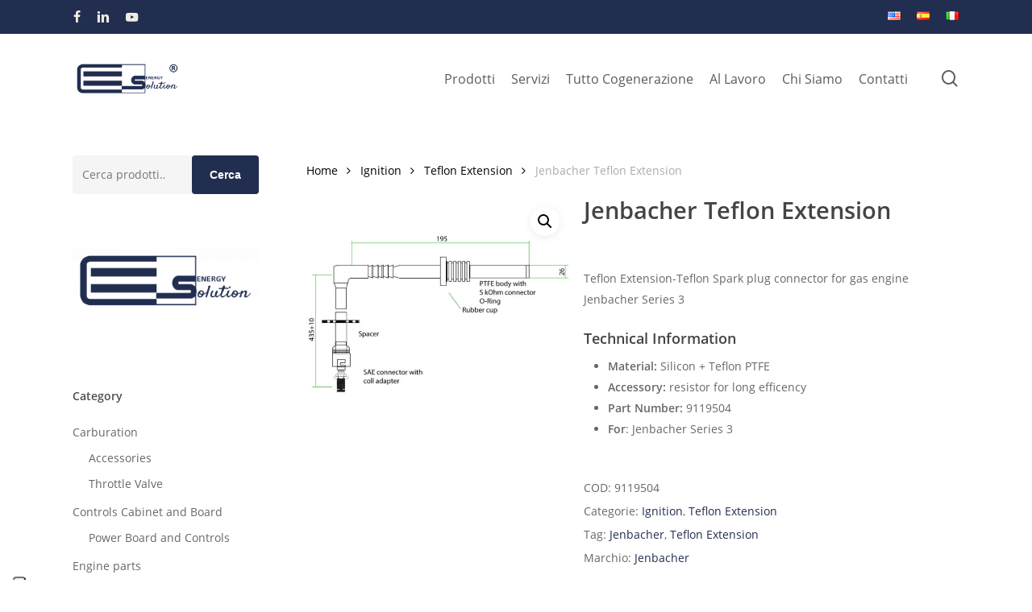

--- FILE ---
content_type: text/html; charset=UTF-8
request_url: https://www.energy-solution.it/prodotto/jenbacher-teflon-extension-2/
body_size: 29095
content:
<!doctype html>
<html lang="it-IT" class="no-js">
<head>
	<meta charset="UTF-8">
	<meta name="viewport" content="width=device-width, initial-scale=1, maximum-scale=1, user-scalable=0" />			<script type="text/javascript" class="_iub_cs_skip">
				var _iub = _iub || {};
				_iub.csConfiguration = _iub.csConfiguration || {};
				_iub.csConfiguration.siteId = "2112826";
				_iub.csConfiguration.cookiePolicyId = "84907253";
							</script>
			<script class="_iub_cs_skip" src="https://cs.iubenda.com/autoblocking/2112826.js" fetchpriority="low"></script>
			<meta name='robots' content='index, follow, max-image-preview:large, max-snippet:-1, max-video-preview:-1' />
<!-- Google tag (gtag.js) consent mode dataLayer added by Site Kit -->
<script type="text/javascript" id="google_gtagjs-js-consent-mode-data-layer">
/* <![CDATA[ */
window.dataLayer = window.dataLayer || [];function gtag(){dataLayer.push(arguments);}
gtag('consent', 'default', {"ad_personalization":"denied","ad_storage":"denied","ad_user_data":"denied","analytics_storage":"denied","functionality_storage":"denied","security_storage":"denied","personalization_storage":"denied","region":["AT","BE","BG","CH","CY","CZ","DE","DK","EE","ES","FI","FR","GB","GR","HR","HU","IE","IS","IT","LI","LT","LU","LV","MT","NL","NO","PL","PT","RO","SE","SI","SK"],"wait_for_update":500});
window._googlesitekitConsentCategoryMap = {"statistics":["analytics_storage"],"marketing":["ad_storage","ad_user_data","ad_personalization"],"functional":["functionality_storage","security_storage"],"preferences":["personalization_storage"]};
window._googlesitekitConsents = {"ad_personalization":"denied","ad_storage":"denied","ad_user_data":"denied","analytics_storage":"denied","functionality_storage":"denied","security_storage":"denied","personalization_storage":"denied","region":["AT","BE","BG","CH","CY","CZ","DE","DK","EE","ES","FI","FR","GB","GR","HR","HU","IE","IS","IT","LI","LT","LU","LV","MT","NL","NO","PL","PT","RO","SE","SI","SK"],"wait_for_update":500};
/* ]]> */
</script>
<!-- End Google tag (gtag.js) consent mode dataLayer added by Site Kit -->

	<!-- This site is optimized with the Yoast SEO plugin v26.8 - https://yoast.com/product/yoast-seo-wordpress/ -->
	<title>Jenbacher Teflon Extension - Gas Engine Serie 3 - Energy Solution</title>
	<meta name="description" content="Jenbacher Teflon Extension-Teflon Spark plug connector for gas engine Jenbacher Series 3. Resistor for long efficency. DISCOVER MORE." />
	<link rel="canonical" href="https://www.energy-solution.it/prodotto/jenbacher-teflon-extension-2/" />
	<meta property="og:locale" content="it_IT" />
	<meta property="og:type" content="article" />
	<meta property="og:title" content="Jenbacher Teflon Extension - Gas Engine Serie 3 - Energy Solution" />
	<meta property="og:description" content="Jenbacher Teflon Extension-Teflon Spark plug connector for gas engine Jenbacher Series 3. Resistor for long efficency. DISCOVER MORE." />
	<meta property="og:url" content="https://www.energy-solution.it/prodotto/jenbacher-teflon-extension-2/" />
	<meta property="og:site_name" content="Energy Solution" />
	<meta property="article:modified_time" content="2025-08-05T20:16:34+00:00" />
	<meta property="og:image" content="https://www.energy-solution.it/wp-content/uploads/2020/07/9119504.jpg" />
	<meta property="og:image:width" content="1200" />
	<meta property="og:image:height" content="1200" />
	<meta property="og:image:type" content="image/jpeg" />
	<meta name="twitter:card" content="summary_large_image" />
	<script type="application/ld+json" class="yoast-schema-graph">{"@context":"https://schema.org","@graph":[{"@type":"WebPage","@id":"https://www.energy-solution.it/prodotto/jenbacher-teflon-extension-2/","url":"https://www.energy-solution.it/prodotto/jenbacher-teflon-extension-2/","name":"Jenbacher Teflon Extension - Gas Engine Serie 3 - Energy Solution","isPartOf":{"@id":"https://www.energy-solution.it/#website"},"primaryImageOfPage":{"@id":"https://www.energy-solution.it/prodotto/jenbacher-teflon-extension-2/#primaryimage"},"image":{"@id":"https://www.energy-solution.it/prodotto/jenbacher-teflon-extension-2/#primaryimage"},"thumbnailUrl":"https://www.energy-solution.it/wp-content/uploads/2020/07/9119504.jpg","datePublished":"2020-04-25T15:36:49+00:00","dateModified":"2025-08-05T20:16:34+00:00","description":"Jenbacher Teflon Extension-Teflon Spark plug connector for gas engine Jenbacher Series 3. Resistor for long efficency. DISCOVER MORE.","breadcrumb":{"@id":"https://www.energy-solution.it/prodotto/jenbacher-teflon-extension-2/#breadcrumb"},"inLanguage":"it-IT","potentialAction":[{"@type":"ReadAction","target":["https://www.energy-solution.it/prodotto/jenbacher-teflon-extension-2/"]}]},{"@type":"ImageObject","inLanguage":"it-IT","@id":"https://www.energy-solution.it/prodotto/jenbacher-teflon-extension-2/#primaryimage","url":"https://www.energy-solution.it/wp-content/uploads/2020/07/9119504.jpg","contentUrl":"https://www.energy-solution.it/wp-content/uploads/2020/07/9119504.jpg","width":1200,"height":1200,"caption":"9119504.jpg"},{"@type":"BreadcrumbList","@id":"https://www.energy-solution.it/prodotto/jenbacher-teflon-extension-2/#breadcrumb","itemListElement":[{"@type":"ListItem","position":1,"name":"Home","item":"https://www.energy-solution.it/"},{"@type":"ListItem","position":2,"name":"Cataloghi","item":"https://www.energy-solution.it/cataloghi/"},{"@type":"ListItem","position":3,"name":"Jenbacher Teflon Extension"}]},{"@type":"WebSite","@id":"https://www.energy-solution.it/#website","url":"https://www.energy-solution.it/","name":"Energy Solution","description":"Cogenerazione &amp; Trigenerazione","potentialAction":[{"@type":"SearchAction","target":{"@type":"EntryPoint","urlTemplate":"https://www.energy-solution.it/?s={search_term_string}"},"query-input":{"@type":"PropertyValueSpecification","valueRequired":true,"valueName":"search_term_string"}}],"inLanguage":"it-IT"}]}</script>
	<!-- / Yoast SEO plugin. -->


<link rel='dns-prefetch' href='//cdn.iubenda.com' />
<link rel='dns-prefetch' href='//codicebusiness.shinystat.com' />
<link rel='dns-prefetch' href='//www.googletagmanager.com' />
<link rel="alternate" type="application/rss+xml" title="Energy Solution &raquo; Feed" href="https://www.energy-solution.it/feed/" />
<link rel="alternate" title="oEmbed (JSON)" type="application/json+oembed" href="https://www.energy-solution.it/wp-json/oembed/1.0/embed?url=https%3A%2F%2Fwww.energy-solution.it%2Fprodotto%2Fjenbacher-teflon-extension-2%2F&#038;lang=it" />
<link rel="alternate" title="oEmbed (XML)" type="text/xml+oembed" href="https://www.energy-solution.it/wp-json/oembed/1.0/embed?url=https%3A%2F%2Fwww.energy-solution.it%2Fprodotto%2Fjenbacher-teflon-extension-2%2F&#038;format=xml&#038;lang=it" />
<style id='wp-img-auto-sizes-contain-inline-css' type='text/css'>
img:is([sizes=auto i],[sizes^="auto," i]){contain-intrinsic-size:3000px 1500px}
/*# sourceURL=wp-img-auto-sizes-contain-inline-css */
</style>
<style id='wp-emoji-styles-inline-css' type='text/css'>

	img.wp-smiley, img.emoji {
		display: inline !important;
		border: none !important;
		box-shadow: none !important;
		height: 1em !important;
		width: 1em !important;
		margin: 0 0.07em !important;
		vertical-align: -0.1em !important;
		background: none !important;
		padding: 0 !important;
	}
/*# sourceURL=wp-emoji-styles-inline-css */
</style>
<style id='wp-block-library-inline-css' type='text/css'>
:root{--wp-block-synced-color:#7a00df;--wp-block-synced-color--rgb:122,0,223;--wp-bound-block-color:var(--wp-block-synced-color);--wp-editor-canvas-background:#ddd;--wp-admin-theme-color:#007cba;--wp-admin-theme-color--rgb:0,124,186;--wp-admin-theme-color-darker-10:#006ba1;--wp-admin-theme-color-darker-10--rgb:0,107,160.5;--wp-admin-theme-color-darker-20:#005a87;--wp-admin-theme-color-darker-20--rgb:0,90,135;--wp-admin-border-width-focus:2px}@media (min-resolution:192dpi){:root{--wp-admin-border-width-focus:1.5px}}.wp-element-button{cursor:pointer}:root .has-very-light-gray-background-color{background-color:#eee}:root .has-very-dark-gray-background-color{background-color:#313131}:root .has-very-light-gray-color{color:#eee}:root .has-very-dark-gray-color{color:#313131}:root .has-vivid-green-cyan-to-vivid-cyan-blue-gradient-background{background:linear-gradient(135deg,#00d084,#0693e3)}:root .has-purple-crush-gradient-background{background:linear-gradient(135deg,#34e2e4,#4721fb 50%,#ab1dfe)}:root .has-hazy-dawn-gradient-background{background:linear-gradient(135deg,#faaca8,#dad0ec)}:root .has-subdued-olive-gradient-background{background:linear-gradient(135deg,#fafae1,#67a671)}:root .has-atomic-cream-gradient-background{background:linear-gradient(135deg,#fdd79a,#004a59)}:root .has-nightshade-gradient-background{background:linear-gradient(135deg,#330968,#31cdcf)}:root .has-midnight-gradient-background{background:linear-gradient(135deg,#020381,#2874fc)}:root{--wp--preset--font-size--normal:16px;--wp--preset--font-size--huge:42px}.has-regular-font-size{font-size:1em}.has-larger-font-size{font-size:2.625em}.has-normal-font-size{font-size:var(--wp--preset--font-size--normal)}.has-huge-font-size{font-size:var(--wp--preset--font-size--huge)}.has-text-align-center{text-align:center}.has-text-align-left{text-align:left}.has-text-align-right{text-align:right}.has-fit-text{white-space:nowrap!important}#end-resizable-editor-section{display:none}.aligncenter{clear:both}.items-justified-left{justify-content:flex-start}.items-justified-center{justify-content:center}.items-justified-right{justify-content:flex-end}.items-justified-space-between{justify-content:space-between}.screen-reader-text{border:0;clip-path:inset(50%);height:1px;margin:-1px;overflow:hidden;padding:0;position:absolute;width:1px;word-wrap:normal!important}.screen-reader-text:focus{background-color:#ddd;clip-path:none;color:#444;display:block;font-size:1em;height:auto;left:5px;line-height:normal;padding:15px 23px 14px;text-decoration:none;top:5px;width:auto;z-index:100000}html :where(.has-border-color){border-style:solid}html :where([style*=border-top-color]){border-top-style:solid}html :where([style*=border-right-color]){border-right-style:solid}html :where([style*=border-bottom-color]){border-bottom-style:solid}html :where([style*=border-left-color]){border-left-style:solid}html :where([style*=border-width]){border-style:solid}html :where([style*=border-top-width]){border-top-style:solid}html :where([style*=border-right-width]){border-right-style:solid}html :where([style*=border-bottom-width]){border-bottom-style:solid}html :where([style*=border-left-width]){border-left-style:solid}html :where(img[class*=wp-image-]){height:auto;max-width:100%}:where(figure){margin:0 0 1em}html :where(.is-position-sticky){--wp-admin--admin-bar--position-offset:var(--wp-admin--admin-bar--height,0px)}@media screen and (max-width:600px){html :where(.is-position-sticky){--wp-admin--admin-bar--position-offset:0px}}

/*# sourceURL=wp-block-library-inline-css */
</style><link rel='stylesheet' id='wc-blocks-style-css' href='https://www.energy-solution.it/wp-content/plugins/woocommerce/assets/client/blocks/wc-blocks.css?ver=wc-10.4.3' type='text/css' media='all' />
<style id='global-styles-inline-css' type='text/css'>
:root{--wp--preset--aspect-ratio--square: 1;--wp--preset--aspect-ratio--4-3: 4/3;--wp--preset--aspect-ratio--3-4: 3/4;--wp--preset--aspect-ratio--3-2: 3/2;--wp--preset--aspect-ratio--2-3: 2/3;--wp--preset--aspect-ratio--16-9: 16/9;--wp--preset--aspect-ratio--9-16: 9/16;--wp--preset--color--black: #000000;--wp--preset--color--cyan-bluish-gray: #abb8c3;--wp--preset--color--white: #ffffff;--wp--preset--color--pale-pink: #f78da7;--wp--preset--color--vivid-red: #cf2e2e;--wp--preset--color--luminous-vivid-orange: #ff6900;--wp--preset--color--luminous-vivid-amber: #fcb900;--wp--preset--color--light-green-cyan: #7bdcb5;--wp--preset--color--vivid-green-cyan: #00d084;--wp--preset--color--pale-cyan-blue: #8ed1fc;--wp--preset--color--vivid-cyan-blue: #0693e3;--wp--preset--color--vivid-purple: #9b51e0;--wp--preset--gradient--vivid-cyan-blue-to-vivid-purple: linear-gradient(135deg,rgb(6,147,227) 0%,rgb(155,81,224) 100%);--wp--preset--gradient--light-green-cyan-to-vivid-green-cyan: linear-gradient(135deg,rgb(122,220,180) 0%,rgb(0,208,130) 100%);--wp--preset--gradient--luminous-vivid-amber-to-luminous-vivid-orange: linear-gradient(135deg,rgb(252,185,0) 0%,rgb(255,105,0) 100%);--wp--preset--gradient--luminous-vivid-orange-to-vivid-red: linear-gradient(135deg,rgb(255,105,0) 0%,rgb(207,46,46) 100%);--wp--preset--gradient--very-light-gray-to-cyan-bluish-gray: linear-gradient(135deg,rgb(238,238,238) 0%,rgb(169,184,195) 100%);--wp--preset--gradient--cool-to-warm-spectrum: linear-gradient(135deg,rgb(74,234,220) 0%,rgb(151,120,209) 20%,rgb(207,42,186) 40%,rgb(238,44,130) 60%,rgb(251,105,98) 80%,rgb(254,248,76) 100%);--wp--preset--gradient--blush-light-purple: linear-gradient(135deg,rgb(255,206,236) 0%,rgb(152,150,240) 100%);--wp--preset--gradient--blush-bordeaux: linear-gradient(135deg,rgb(254,205,165) 0%,rgb(254,45,45) 50%,rgb(107,0,62) 100%);--wp--preset--gradient--luminous-dusk: linear-gradient(135deg,rgb(255,203,112) 0%,rgb(199,81,192) 50%,rgb(65,88,208) 100%);--wp--preset--gradient--pale-ocean: linear-gradient(135deg,rgb(255,245,203) 0%,rgb(182,227,212) 50%,rgb(51,167,181) 100%);--wp--preset--gradient--electric-grass: linear-gradient(135deg,rgb(202,248,128) 0%,rgb(113,206,126) 100%);--wp--preset--gradient--midnight: linear-gradient(135deg,rgb(2,3,129) 0%,rgb(40,116,252) 100%);--wp--preset--font-size--small: 13px;--wp--preset--font-size--medium: 20px;--wp--preset--font-size--large: 36px;--wp--preset--font-size--x-large: 42px;--wp--preset--spacing--20: 0.44rem;--wp--preset--spacing--30: 0.67rem;--wp--preset--spacing--40: 1rem;--wp--preset--spacing--50: 1.5rem;--wp--preset--spacing--60: 2.25rem;--wp--preset--spacing--70: 3.38rem;--wp--preset--spacing--80: 5.06rem;--wp--preset--shadow--natural: 6px 6px 9px rgba(0, 0, 0, 0.2);--wp--preset--shadow--deep: 12px 12px 50px rgba(0, 0, 0, 0.4);--wp--preset--shadow--sharp: 6px 6px 0px rgba(0, 0, 0, 0.2);--wp--preset--shadow--outlined: 6px 6px 0px -3px rgb(255, 255, 255), 6px 6px rgb(0, 0, 0);--wp--preset--shadow--crisp: 6px 6px 0px rgb(0, 0, 0);}:root { --wp--style--global--content-size: 1300px;--wp--style--global--wide-size: 1300px; }:where(body) { margin: 0; }.wp-site-blocks > .alignleft { float: left; margin-right: 2em; }.wp-site-blocks > .alignright { float: right; margin-left: 2em; }.wp-site-blocks > .aligncenter { justify-content: center; margin-left: auto; margin-right: auto; }:where(.is-layout-flex){gap: 0.5em;}:where(.is-layout-grid){gap: 0.5em;}.is-layout-flow > .alignleft{float: left;margin-inline-start: 0;margin-inline-end: 2em;}.is-layout-flow > .alignright{float: right;margin-inline-start: 2em;margin-inline-end: 0;}.is-layout-flow > .aligncenter{margin-left: auto !important;margin-right: auto !important;}.is-layout-constrained > .alignleft{float: left;margin-inline-start: 0;margin-inline-end: 2em;}.is-layout-constrained > .alignright{float: right;margin-inline-start: 2em;margin-inline-end: 0;}.is-layout-constrained > .aligncenter{margin-left: auto !important;margin-right: auto !important;}.is-layout-constrained > :where(:not(.alignleft):not(.alignright):not(.alignfull)){max-width: var(--wp--style--global--content-size);margin-left: auto !important;margin-right: auto !important;}.is-layout-constrained > .alignwide{max-width: var(--wp--style--global--wide-size);}body .is-layout-flex{display: flex;}.is-layout-flex{flex-wrap: wrap;align-items: center;}.is-layout-flex > :is(*, div){margin: 0;}body .is-layout-grid{display: grid;}.is-layout-grid > :is(*, div){margin: 0;}body{padding-top: 0px;padding-right: 0px;padding-bottom: 0px;padding-left: 0px;}:root :where(.wp-element-button, .wp-block-button__link){background-color: #32373c;border-width: 0;color: #fff;font-family: inherit;font-size: inherit;font-style: inherit;font-weight: inherit;letter-spacing: inherit;line-height: inherit;padding-top: calc(0.667em + 2px);padding-right: calc(1.333em + 2px);padding-bottom: calc(0.667em + 2px);padding-left: calc(1.333em + 2px);text-decoration: none;text-transform: inherit;}.has-black-color{color: var(--wp--preset--color--black) !important;}.has-cyan-bluish-gray-color{color: var(--wp--preset--color--cyan-bluish-gray) !important;}.has-white-color{color: var(--wp--preset--color--white) !important;}.has-pale-pink-color{color: var(--wp--preset--color--pale-pink) !important;}.has-vivid-red-color{color: var(--wp--preset--color--vivid-red) !important;}.has-luminous-vivid-orange-color{color: var(--wp--preset--color--luminous-vivid-orange) !important;}.has-luminous-vivid-amber-color{color: var(--wp--preset--color--luminous-vivid-amber) !important;}.has-light-green-cyan-color{color: var(--wp--preset--color--light-green-cyan) !important;}.has-vivid-green-cyan-color{color: var(--wp--preset--color--vivid-green-cyan) !important;}.has-pale-cyan-blue-color{color: var(--wp--preset--color--pale-cyan-blue) !important;}.has-vivid-cyan-blue-color{color: var(--wp--preset--color--vivid-cyan-blue) !important;}.has-vivid-purple-color{color: var(--wp--preset--color--vivid-purple) !important;}.has-black-background-color{background-color: var(--wp--preset--color--black) !important;}.has-cyan-bluish-gray-background-color{background-color: var(--wp--preset--color--cyan-bluish-gray) !important;}.has-white-background-color{background-color: var(--wp--preset--color--white) !important;}.has-pale-pink-background-color{background-color: var(--wp--preset--color--pale-pink) !important;}.has-vivid-red-background-color{background-color: var(--wp--preset--color--vivid-red) !important;}.has-luminous-vivid-orange-background-color{background-color: var(--wp--preset--color--luminous-vivid-orange) !important;}.has-luminous-vivid-amber-background-color{background-color: var(--wp--preset--color--luminous-vivid-amber) !important;}.has-light-green-cyan-background-color{background-color: var(--wp--preset--color--light-green-cyan) !important;}.has-vivid-green-cyan-background-color{background-color: var(--wp--preset--color--vivid-green-cyan) !important;}.has-pale-cyan-blue-background-color{background-color: var(--wp--preset--color--pale-cyan-blue) !important;}.has-vivid-cyan-blue-background-color{background-color: var(--wp--preset--color--vivid-cyan-blue) !important;}.has-vivid-purple-background-color{background-color: var(--wp--preset--color--vivid-purple) !important;}.has-black-border-color{border-color: var(--wp--preset--color--black) !important;}.has-cyan-bluish-gray-border-color{border-color: var(--wp--preset--color--cyan-bluish-gray) !important;}.has-white-border-color{border-color: var(--wp--preset--color--white) !important;}.has-pale-pink-border-color{border-color: var(--wp--preset--color--pale-pink) !important;}.has-vivid-red-border-color{border-color: var(--wp--preset--color--vivid-red) !important;}.has-luminous-vivid-orange-border-color{border-color: var(--wp--preset--color--luminous-vivid-orange) !important;}.has-luminous-vivid-amber-border-color{border-color: var(--wp--preset--color--luminous-vivid-amber) !important;}.has-light-green-cyan-border-color{border-color: var(--wp--preset--color--light-green-cyan) !important;}.has-vivid-green-cyan-border-color{border-color: var(--wp--preset--color--vivid-green-cyan) !important;}.has-pale-cyan-blue-border-color{border-color: var(--wp--preset--color--pale-cyan-blue) !important;}.has-vivid-cyan-blue-border-color{border-color: var(--wp--preset--color--vivid-cyan-blue) !important;}.has-vivid-purple-border-color{border-color: var(--wp--preset--color--vivid-purple) !important;}.has-vivid-cyan-blue-to-vivid-purple-gradient-background{background: var(--wp--preset--gradient--vivid-cyan-blue-to-vivid-purple) !important;}.has-light-green-cyan-to-vivid-green-cyan-gradient-background{background: var(--wp--preset--gradient--light-green-cyan-to-vivid-green-cyan) !important;}.has-luminous-vivid-amber-to-luminous-vivid-orange-gradient-background{background: var(--wp--preset--gradient--luminous-vivid-amber-to-luminous-vivid-orange) !important;}.has-luminous-vivid-orange-to-vivid-red-gradient-background{background: var(--wp--preset--gradient--luminous-vivid-orange-to-vivid-red) !important;}.has-very-light-gray-to-cyan-bluish-gray-gradient-background{background: var(--wp--preset--gradient--very-light-gray-to-cyan-bluish-gray) !important;}.has-cool-to-warm-spectrum-gradient-background{background: var(--wp--preset--gradient--cool-to-warm-spectrum) !important;}.has-blush-light-purple-gradient-background{background: var(--wp--preset--gradient--blush-light-purple) !important;}.has-blush-bordeaux-gradient-background{background: var(--wp--preset--gradient--blush-bordeaux) !important;}.has-luminous-dusk-gradient-background{background: var(--wp--preset--gradient--luminous-dusk) !important;}.has-pale-ocean-gradient-background{background: var(--wp--preset--gradient--pale-ocean) !important;}.has-electric-grass-gradient-background{background: var(--wp--preset--gradient--electric-grass) !important;}.has-midnight-gradient-background{background: var(--wp--preset--gradient--midnight) !important;}.has-small-font-size{font-size: var(--wp--preset--font-size--small) !important;}.has-medium-font-size{font-size: var(--wp--preset--font-size--medium) !important;}.has-large-font-size{font-size: var(--wp--preset--font-size--large) !important;}.has-x-large-font-size{font-size: var(--wp--preset--font-size--x-large) !important;}
/*# sourceURL=global-styles-inline-css */
</style>

<link rel='stylesheet' id='contact-form-7-css' href='https://www.energy-solution.it/wp-content/plugins/contact-form-7/includes/css/styles.css?ver=6.1.4' type='text/css' media='all' />
<link rel='stylesheet' id='salient-social-css' href='https://www.energy-solution.it/wp-content/plugins/salient-social/css/style.css?ver=1.2.6' type='text/css' media='all' />
<style id='salient-social-inline-css' type='text/css'>

  .sharing-default-minimal .nectar-love.loved,
  body .nectar-social[data-color-override="override"].fixed > a:before, 
  body .nectar-social[data-color-override="override"].fixed .nectar-social-inner a,
  .sharing-default-minimal .nectar-social[data-color-override="override"] .nectar-social-inner a:hover,
  .nectar-social.vertical[data-color-override="override"] .nectar-social-inner a:hover {
    background-color: #222e50;
  }
  .nectar-social.hover .nectar-love.loved,
  .nectar-social.hover > .nectar-love-button a:hover,
  .nectar-social[data-color-override="override"].hover > div a:hover,
  #single-below-header .nectar-social[data-color-override="override"].hover > div a:hover,
  .nectar-social[data-color-override="override"].hover .share-btn:hover,
  .sharing-default-minimal .nectar-social[data-color-override="override"] .nectar-social-inner a {
    border-color: #222e50;
  }
  #single-below-header .nectar-social.hover .nectar-love.loved i,
  #single-below-header .nectar-social.hover[data-color-override="override"] a:hover,
  #single-below-header .nectar-social.hover[data-color-override="override"] a:hover i,
  #single-below-header .nectar-social.hover .nectar-love-button a:hover i,
  .nectar-love:hover i,
  .hover .nectar-love:hover .total_loves,
  .nectar-love.loved i,
  .nectar-social.hover .nectar-love.loved .total_loves,
  .nectar-social.hover .share-btn:hover, 
  .nectar-social[data-color-override="override"].hover .nectar-social-inner a:hover,
  .nectar-social[data-color-override="override"].hover > div:hover span,
  .sharing-default-minimal .nectar-social[data-color-override="override"] .nectar-social-inner a:not(:hover) i,
  .sharing-default-minimal .nectar-social[data-color-override="override"] .nectar-social-inner a:not(:hover) {
    color: #222e50;
  }
/*# sourceURL=salient-social-inline-css */
</style>
<link rel='stylesheet' id='photoswipe-css' href='https://www.energy-solution.it/wp-content/plugins/woocommerce/assets/css/photoswipe/photoswipe.min.css?ver=10.4.3' type='text/css' media='all' />
<link rel='stylesheet' id='photoswipe-default-skin-css' href='https://www.energy-solution.it/wp-content/plugins/woocommerce/assets/css/photoswipe/default-skin/default-skin.min.css?ver=10.4.3' type='text/css' media='all' />
<link rel='stylesheet' id='woocommerce-layout-css' href='https://www.energy-solution.it/wp-content/plugins/woocommerce/assets/css/woocommerce-layout.css?ver=10.4.3' type='text/css' media='all' />
<link rel='stylesheet' id='woocommerce-smallscreen-css' href='https://www.energy-solution.it/wp-content/plugins/woocommerce/assets/css/woocommerce-smallscreen.css?ver=10.4.3' type='text/css' media='only screen and (max-width: 768px)' />
<link rel='stylesheet' id='woocommerce-general-css' href='https://www.energy-solution.it/wp-content/plugins/woocommerce/assets/css/woocommerce.css?ver=10.4.3' type='text/css' media='all' />
<style id='woocommerce-inline-inline-css' type='text/css'>
.woocommerce form .form-row .required { visibility: visible; }
/*# sourceURL=woocommerce-inline-inline-css */
</style>
<link rel='stylesheet' id='ppress-frontend-css' href='https://www.energy-solution.it/wp-content/plugins/wp-user-avatar/assets/css/frontend.min.css?ver=4.16.9' type='text/css' media='all' />
<link rel='stylesheet' id='ppress-flatpickr-css' href='https://www.energy-solution.it/wp-content/plugins/wp-user-avatar/assets/flatpickr/flatpickr.min.css?ver=4.16.9' type='text/css' media='all' />
<link rel='stylesheet' id='ppress-select2-css' href='https://www.energy-solution.it/wp-content/plugins/wp-user-avatar/assets/select2/select2.min.css?ver=6.9' type='text/css' media='all' />
<link rel='stylesheet' id='brands-styles-css' href='https://www.energy-solution.it/wp-content/plugins/woocommerce/assets/css/brands.css?ver=10.4.3' type='text/css' media='all' />
<link rel='stylesheet' id='font-awesome-css' href='https://www.energy-solution.it/wp-content/themes/salient/css/font-awesome-legacy.min.css?ver=4.7.1' type='text/css' media='all' />
<link rel='stylesheet' id='salient-grid-system-css' href='https://www.energy-solution.it/wp-content/themes/salient/css/build/grid-system.css?ver=18.0.2' type='text/css' media='all' />
<link rel='stylesheet' id='main-styles-css' href='https://www.energy-solution.it/wp-content/themes/salient/css/build/style.css?ver=18.0.2' type='text/css' media='all' />
<style id='main-styles-inline-css' type='text/css'>

		@font-face{
		     font-family:'Open Sans';
		     src:url('https://www.energy-solution.it/wp-content/themes/salient/css/fonts/OpenSans-Light.woff') format('woff');
		     font-weight:300;
		     font-style:normal; 
		}
		 @font-face{
		     font-family:'Open Sans';
		     src:url('https://www.energy-solution.it/wp-content/themes/salient/css/fonts/OpenSans-Regular.woff') format('woff');
		     font-weight:400;
		     font-style:normal; 
		}
		 @font-face{
		     font-family:'Open Sans';
		     src:url('https://www.energy-solution.it/wp-content/themes/salient/css/fonts/OpenSans-SemiBold.woff') format('woff');
		     font-weight:600;
		     font-style:normal; 
		}
		 @font-face{
		     font-family:'Open Sans';
		     src:url('https://www.energy-solution.it/wp-content/themes/salient/css/fonts/OpenSans-Bold.woff') format('woff');
		     font-weight:700;
		     font-style:normal; 
		}
/*# sourceURL=main-styles-inline-css */
</style>
<link rel='stylesheet' id='nectar-header-secondary-nav-css' href='https://www.energy-solution.it/wp-content/themes/salient/css/build/header/header-secondary-nav.css?ver=18.0.2' type='text/css' media='all' />
<link rel='stylesheet' id='nectar-element-recent-posts-css' href='https://www.energy-solution.it/wp-content/themes/salient/css/build/elements/element-recent-posts.css?ver=18.0.2' type='text/css' media='all' />
<link rel='stylesheet' id='nectar-cf7-css' href='https://www.energy-solution.it/wp-content/themes/salient/css/build/third-party/cf7.css?ver=18.0.2' type='text/css' media='all' />
<link rel='stylesheet' id='responsive-css' href='https://www.energy-solution.it/wp-content/themes/salient/css/build/responsive.css?ver=18.0.2' type='text/css' media='all' />
<link rel='stylesheet' id='nectar-product-style-minimal-css' href='https://www.energy-solution.it/wp-content/themes/salient/css/build/third-party/woocommerce/product-style-minimal.css?ver=18.0.2' type='text/css' media='all' />
<link rel='stylesheet' id='woocommerce-css' href='https://www.energy-solution.it/wp-content/themes/salient/css/build/woocommerce.css?ver=18.0.2' type='text/css' media='all' />
<link rel='stylesheet' id='nectar-woocommerce-single-css' href='https://www.energy-solution.it/wp-content/themes/salient/css/build/third-party/woocommerce/product-single.css?ver=18.0.2' type='text/css' media='all' />
<link rel='stylesheet' id='skin-material-css' href='https://www.energy-solution.it/wp-content/themes/salient/css/build/skin-material.css?ver=18.0.2' type='text/css' media='all' />
<style id='salient-wp-menu-dynamic-fallback-inline-css' type='text/css'>
#header-outer .nectar-ext-menu-item .image-layer-outer,#header-outer .nectar-ext-menu-item .image-layer,#header-outer .nectar-ext-menu-item .color-overlay,#slide-out-widget-area .nectar-ext-menu-item .image-layer-outer,#slide-out-widget-area .nectar-ext-menu-item .color-overlay,#slide-out-widget-area .nectar-ext-menu-item .image-layer{position:absolute;top:0;left:0;width:100%;height:100%;overflow:hidden;}.nectar-ext-menu-item .inner-content{position:relative;z-index:10;width:100%;}.nectar-ext-menu-item .image-layer{background-size:cover;background-position:center;transition:opacity 0.25s ease 0.1s;}.nectar-ext-menu-item .image-layer video{object-fit:cover;width:100%;height:100%;}#header-outer nav .nectar-ext-menu-item .image-layer:not(.loaded){background-image:none!important;}#header-outer nav .nectar-ext-menu-item .image-layer{opacity:0;}#header-outer nav .nectar-ext-menu-item .image-layer.loaded{opacity:1;}.nectar-ext-menu-item span[class*="inherit-h"] + .menu-item-desc{margin-top:0.4rem;}#mobile-menu .nectar-ext-menu-item .title,#slide-out-widget-area .nectar-ext-menu-item .title,.nectar-ext-menu-item .menu-title-text,.nectar-ext-menu-item .menu-item-desc{position:relative;}.nectar-ext-menu-item .menu-item-desc{display:block;line-height:1.4em;}body #slide-out-widget-area .nectar-ext-menu-item .menu-item-desc{line-height:1.4em;}#mobile-menu .nectar-ext-menu-item .title,#slide-out-widget-area .nectar-ext-menu-item:not(.style-img-above-text) .title,.nectar-ext-menu-item:not(.style-img-above-text) .menu-title-text,.nectar-ext-menu-item:not(.style-img-above-text) .menu-item-desc,.nectar-ext-menu-item:not(.style-img-above-text) i:before,.nectar-ext-menu-item:not(.style-img-above-text) .svg-icon{color:#fff;}#mobile-menu .nectar-ext-menu-item.style-img-above-text .title{color:inherit;}.sf-menu li ul li a .nectar-ext-menu-item .menu-title-text:after{display:none;}.menu-item .widget-area-active[data-margin="default"] > div:not(:last-child){margin-bottom:20px;}.nectar-ext-menu-item__button{display:inline-block;padding-top:2em;}#header-outer nav li:not([class*="current"]) > a .nectar-ext-menu-item .inner-content.has-button .title .menu-title-text{background-image:none;}.nectar-ext-menu-item__button .nectar-cta:not([data-color="transparent"]){margin-top:.8em;margin-bottom:.8em;}.nectar-ext-menu-item .color-overlay{transition:opacity 0.5s cubic-bezier(.15,.75,.5,1);}.nectar-ext-menu-item:hover .hover-zoom-in-slow .image-layer{transform:scale(1.15);transition:transform 4s cubic-bezier(0.1,0.2,.7,1);}.nectar-ext-menu-item:hover .hover-zoom-in-slow .color-overlay{transition:opacity 1.5s cubic-bezier(.15,.75,.5,1);}.nectar-ext-menu-item .hover-zoom-in-slow .image-layer{transition:transform 0.5s cubic-bezier(.15,.75,.5,1);}.nectar-ext-menu-item .hover-zoom-in-slow .color-overlay{transition:opacity 0.5s cubic-bezier(.15,.75,.5,1);}.nectar-ext-menu-item:hover .hover-zoom-in .image-layer{transform:scale(1.12);}.nectar-ext-menu-item .hover-zoom-in .image-layer{transition:transform 0.5s cubic-bezier(.15,.75,.5,1);}.nectar-ext-menu-item{display:flex;text-align:left;}#slide-out-widget-area .nectar-ext-menu-item .title,#slide-out-widget-area .nectar-ext-menu-item .menu-item-desc,#slide-out-widget-area .nectar-ext-menu-item .menu-title-text,#mobile-menu .nectar-ext-menu-item .title,#mobile-menu .nectar-ext-menu-item .menu-item-desc,#mobile-menu .nectar-ext-menu-item .menu-title-text{color:inherit!important;}#slide-out-widget-area .nectar-ext-menu-item,#mobile-menu .nectar-ext-menu-item{display:block;}#slide-out-widget-area .nectar-ext-menu-item .inner-content,#mobile-menu .nectar-ext-menu-item .inner-content{width:100%;}#slide-out-widget-area.fullscreen-alt .nectar-ext-menu-item,#slide-out-widget-area.fullscreen .nectar-ext-menu-item{text-align:center;}#header-outer .nectar-ext-menu-item.style-img-above-text .image-layer-outer,#slide-out-widget-area .nectar-ext-menu-item.style-img-above-text .image-layer-outer{position:relative;}#header-outer .nectar-ext-menu-item.style-img-above-text,#slide-out-widget-area .nectar-ext-menu-item.style-img-above-text{flex-direction:column;}
/*# sourceURL=salient-wp-menu-dynamic-fallback-inline-css */
</style>
<link rel='stylesheet' id='dynamic-css-css' href='https://www.energy-solution.it/wp-content/uploads/salient/salient-dynamic-styles.css?ver=21533' type='text/css' media='all' />
<style id='dynamic-css-inline-css' type='text/css'>
@media only screen and (min-width:1000px){body #ajax-content-wrap.no-scroll{min-height:calc(100vh - 153px);height:calc(100vh - 153px)!important;}}@media only screen and (min-width:1000px){#page-header-wrap.fullscreen-header,#page-header-wrap.fullscreen-header #page-header-bg,html:not(.nectar-box-roll-loaded) .nectar-box-roll > #page-header-bg.fullscreen-header,.nectar_fullscreen_zoom_recent_projects,#nectar_fullscreen_rows:not(.afterLoaded) > div{height:calc(100vh - 152px);}.wpb_row.vc_row-o-full-height.top-level,.wpb_row.vc_row-o-full-height.top-level > .col.span_12{min-height:calc(100vh - 152px);}html:not(.nectar-box-roll-loaded) .nectar-box-roll > #page-header-bg.fullscreen-header{top:153px;}.nectar-slider-wrap[data-fullscreen="true"]:not(.loaded),.nectar-slider-wrap[data-fullscreen="true"]:not(.loaded) .swiper-container{height:calc(100vh - 151px)!important;}.admin-bar .nectar-slider-wrap[data-fullscreen="true"]:not(.loaded),.admin-bar .nectar-slider-wrap[data-fullscreen="true"]:not(.loaded) .swiper-container{height:calc(100vh - 151px - 32px)!important;}}.admin-bar[class*="page-template-template-no-header"] .wpb_row.vc_row-o-full-height.top-level,.admin-bar[class*="page-template-template-no-header"] .wpb_row.vc_row-o-full-height.top-level > .col.span_12{min-height:calc(100vh - 32px);}body[class*="page-template-template-no-header"] .wpb_row.vc_row-o-full-height.top-level,body[class*="page-template-template-no-header"] .wpb_row.vc_row-o-full-height.top-level > .col.span_12{min-height:100vh;}@media only screen and (max-width:999px){.using-mobile-browser #nectar_fullscreen_rows:not(.afterLoaded):not([data-mobile-disable="on"]) > div{height:calc(100vh - 100px);}.using-mobile-browser .wpb_row.vc_row-o-full-height.top-level,.using-mobile-browser .wpb_row.vc_row-o-full-height.top-level > .col.span_12,[data-permanent-transparent="1"].using-mobile-browser .wpb_row.vc_row-o-full-height.top-level,[data-permanent-transparent="1"].using-mobile-browser .wpb_row.vc_row-o-full-height.top-level > .col.span_12{min-height:calc(100vh - 100px);}html:not(.nectar-box-roll-loaded) .nectar-box-roll > #page-header-bg.fullscreen-header,.nectar_fullscreen_zoom_recent_projects,.nectar-slider-wrap[data-fullscreen="true"]:not(.loaded),.nectar-slider-wrap[data-fullscreen="true"]:not(.loaded) .swiper-container,#nectar_fullscreen_rows:not(.afterLoaded):not([data-mobile-disable="on"]) > div{height:calc(100vh - 47px);}.wpb_row.vc_row-o-full-height.top-level,.wpb_row.vc_row-o-full-height.top-level > .col.span_12{min-height:calc(100vh - 47px);}body[data-transparent-header="false"] #ajax-content-wrap.no-scroll{min-height:calc(100vh - 47px);height:calc(100vh - 47px);}}.post-type-archive-product.woocommerce .container-wrap,.tax-product_cat.woocommerce .container-wrap{background-color:#f6f6f6;}.woocommerce.single-product #single-meta{position:relative!important;top:0!important;margin:0;left:8px;height:auto;}.woocommerce.single-product #single-meta:after{display:block;content:" ";clear:both;height:1px;}.woocommerce ul.products li.product.material,.woocommerce-page ul.products li.product.material{background-color:#ffffff;}.woocommerce ul.products li.product.minimal .product-wrap,.woocommerce ul.products li.product.minimal .background-color-expand,.woocommerce-page ul.products li.product.minimal .product-wrap,.woocommerce-page ul.products li.product.minimal .background-color-expand{background-color:#ffffff;}.screen-reader-text,.nectar-skip-to-content:not(:focus){border:0;clip:rect(1px,1px,1px,1px);clip-path:inset(50%);height:1px;margin:-1px;overflow:hidden;padding:0;position:absolute!important;width:1px;word-wrap:normal!important;}.row .col img:not([srcset]){width:auto;}.row .col img.img-with-animation.nectar-lazy:not([srcset]){width:100%;}
.orderby {
    display: none; 
}
.woocommerce-result-count {
    display: none; 
}
#page-header-bg h1, #page-header-bg .result-num {
    color: #ffffff;
}
/*# sourceURL=dynamic-css-inline-css */
</style>
<link rel='stylesheet' id='salient-child-style-css' href='https://www.energy-solution.it/wp-content/themes/salient-child/style.css?ver=18.0.2' type='text/css' media='all' />
<script type="text/template" id="tmpl-variation-template">
	<div class="woocommerce-variation-description">{{{ data.variation.variation_description }}}</div>
	<div class="woocommerce-variation-price">{{{ data.variation.price_html }}}</div>
	<div class="woocommerce-variation-availability">{{{ data.variation.availability_html }}}</div>
</script>
<script type="text/template" id="tmpl-unavailable-variation-template">
	<p role="alert">Questo prodotto non è disponibile. Scegli un&#039;altra combinazione.</p>
</script>

<script  type="text/javascript" class=" _iub_cs_skip" type="text/javascript" id="iubenda-head-inline-scripts-0">
/* <![CDATA[ */

var _iub = _iub || [];
_iub.csConfiguration = {"floatingPreferencesButtonDisplay":"anchored-bottom-left","lang":"it","perPurposeConsent":true,"siteId":2112826,"whitelabel":false,"cookiePolicyId":84907253, "banner":{ "acceptButtonCaptionColor":"white","acceptButtonColor":"#0073CE","acceptButtonDisplay":true,"backgroundColor":"white","closeButtonRejects":true,"customizeButtonCaptionColor":"#4D4D4D","customizeButtonColor":"#DADADA","customizeButtonDisplay":true,"explicitWithdrawal":true,"listPurposes":true,"position":"float-bottom-right","rejectButtonDisplay":true,"textColor":"black" }};

//# sourceURL=iubenda-head-inline-scripts-0
/* ]]> */
</script>
<script  type="text/javascript" charset="UTF-8" async="" class=" _iub_cs_skip" type="text/javascript" src="//cdn.iubenda.com/cs/iubenda_cs.js?ver=3.12.5" id="iubenda-head-scripts-1-js"></script>
<script type="text/javascript" src="https://www.energy-solution.it/wp-includes/js/jquery/jquery.min.js?ver=3.7.1" id="jquery-core-js"></script>
<script type="text/javascript" src="https://www.energy-solution.it/wp-includes/js/jquery/jquery-migrate.min.js?ver=3.4.1" id="jquery-migrate-js"></script>
<script type="text/javascript" async src="https://codicebusiness.shinystat.com/cgi-bin/getcod.cgi?USER=7S-energysolutionit&amp;NODW=yes&amp;WPPV=1.0.16" id="shinystat-analytics_getcod-js"></script>
<script type="text/javascript" src="https://www.energy-solution.it/wp-content/plugins/woocommerce/assets/js/jquery-blockui/jquery.blockUI.min.js?ver=2.7.0-wc.10.4.3" id="wc-jquery-blockui-js" defer="defer" data-wp-strategy="defer"></script>
<script type="text/javascript" id="wc-add-to-cart-js-extra">
/* <![CDATA[ */
var wc_add_to_cart_params = {"ajax_url":"/wp-admin/admin-ajax.php","wc_ajax_url":"/?wc-ajax=%%endpoint%%","i18n_view_cart":"Visualizza carrello","cart_url":"https://www.energy-solution.it","is_cart":"","cart_redirect_after_add":"no"};
//# sourceURL=wc-add-to-cart-js-extra
/* ]]> */
</script>
<script type="text/javascript" src="https://www.energy-solution.it/wp-content/plugins/woocommerce/assets/js/frontend/add-to-cart.min.js?ver=10.4.3" id="wc-add-to-cart-js" defer="defer" data-wp-strategy="defer"></script>
<script type="text/javascript" src="https://www.energy-solution.it/wp-content/plugins/woocommerce/assets/js/zoom/jquery.zoom.min.js?ver=1.7.21-wc.10.4.3" id="wc-zoom-js" defer="defer" data-wp-strategy="defer"></script>
<script type="text/javascript" src="https://www.energy-solution.it/wp-content/plugins/woocommerce/assets/js/photoswipe/photoswipe.min.js?ver=4.1.1-wc.10.4.3" id="wc-photoswipe-js" defer="defer" data-wp-strategy="defer"></script>
<script type="text/javascript" src="https://www.energy-solution.it/wp-content/plugins/woocommerce/assets/js/photoswipe/photoswipe-ui-default.min.js?ver=4.1.1-wc.10.4.3" id="wc-photoswipe-ui-default-js" defer="defer" data-wp-strategy="defer"></script>
<script type="text/javascript" id="wc-single-product-js-extra">
/* <![CDATA[ */
var wc_single_product_params = {"i18n_required_rating_text":"Seleziona una valutazione","i18n_rating_options":["1 stella su 5","2 stelle su 5","3 stelle su 5","4 stelle su 5","5 stelle su 5"],"i18n_product_gallery_trigger_text":"Visualizza la galleria di immagini a schermo intero","review_rating_required":"yes","flexslider":{"rtl":false,"animation":"slide","smoothHeight":true,"directionNav":false,"controlNav":"thumbnails","slideshow":false,"animationSpeed":500,"animationLoop":false,"allowOneSlide":false},"zoom_enabled":"1","zoom_options":[],"photoswipe_enabled":"1","photoswipe_options":{"shareEl":false,"closeOnScroll":false,"history":false,"hideAnimationDuration":0,"showAnimationDuration":0},"flexslider_enabled":""};
//# sourceURL=wc-single-product-js-extra
/* ]]> */
</script>
<script type="text/javascript" src="https://www.energy-solution.it/wp-content/plugins/woocommerce/assets/js/frontend/single-product.min.js?ver=10.4.3" id="wc-single-product-js" defer="defer" data-wp-strategy="defer"></script>
<script type="text/javascript" src="https://www.energy-solution.it/wp-content/plugins/woocommerce/assets/js/js-cookie/js.cookie.min.js?ver=2.1.4-wc.10.4.3" id="wc-js-cookie-js" defer="defer" data-wp-strategy="defer"></script>
<script type="text/javascript" id="woocommerce-js-extra">
/* <![CDATA[ */
var woocommerce_params = {"ajax_url":"/wp-admin/admin-ajax.php","wc_ajax_url":"/?wc-ajax=%%endpoint%%","i18n_password_show":"Mostra password","i18n_password_hide":"Nascondi password"};
//# sourceURL=woocommerce-js-extra
/* ]]> */
</script>
<script type="text/javascript" src="https://www.energy-solution.it/wp-content/plugins/woocommerce/assets/js/frontend/woocommerce.min.js?ver=10.4.3" id="woocommerce-js" defer="defer" data-wp-strategy="defer"></script>
<script type="text/javascript" src="https://www.energy-solution.it/wp-content/plugins/wp-user-avatar/assets/flatpickr/flatpickr.min.js?ver=4.16.9" id="ppress-flatpickr-js"></script>
<script type="text/javascript" src="https://www.energy-solution.it/wp-content/plugins/wp-user-avatar/assets/select2/select2.min.js?ver=4.16.9" id="ppress-select2-js"></script>
<script type="text/javascript" src="https://www.energy-solution.it/wp-includes/js/underscore.min.js?ver=1.13.7" id="underscore-js"></script>
<script type="text/javascript" id="wp-util-js-extra">
/* <![CDATA[ */
var _wpUtilSettings = {"ajax":{"url":"/wp-admin/admin-ajax.php"}};
//# sourceURL=wp-util-js-extra
/* ]]> */
</script>
<script type="text/javascript" src="https://www.energy-solution.it/wp-includes/js/wp-util.min.js?ver=6.9" id="wp-util-js"></script>
<script type="text/javascript" id="wc-add-to-cart-variation-js-extra">
/* <![CDATA[ */
var wc_add_to_cart_variation_params = {"wc_ajax_url":"/?wc-ajax=%%endpoint%%","i18n_no_matching_variations_text":"Nessun prodotto corrisponde alla tua scelta. Prova con un'altra combinazione.","i18n_make_a_selection_text":"Seleziona le opzioni del prodotto prima di aggiungerlo al carrello.","i18n_unavailable_text":"Questo prodotto non \u00e8 disponibile. Scegli un'altra combinazione.","i18n_reset_alert_text":"La tua selezione \u00e8 stata azzerata. Seleziona le opzioni del prodotto prima di aggiungerlo al carrello."};
//# sourceURL=wc-add-to-cart-variation-js-extra
/* ]]> */
</script>
<script type="text/javascript" src="https://www.energy-solution.it/wp-content/plugins/woocommerce/assets/js/frontend/add-to-cart-variation.min.js?ver=10.4.3" id="wc-add-to-cart-variation-js" defer="defer" data-wp-strategy="defer"></script>
<script></script><link rel="https://api.w.org/" href="https://www.energy-solution.it/wp-json/" /><link rel="alternate" title="JSON" type="application/json" href="https://www.energy-solution.it/wp-json/wp/v2/product/1668" /><link rel="EditURI" type="application/rsd+xml" title="RSD" href="https://www.energy-solution.it/xmlrpc.php?rsd" />
<meta name="generator" content="WordPress 6.9" />
<meta name="generator" content="WooCommerce 10.4.3" />
<link rel='shortlink' href='https://www.energy-solution.it/?p=1668' />
<meta name="generator" content="Site Kit by Google 1.171.0" /><!-- Global site tag (gtag.js) - Google Ads: 1048030615 -->
<script async src="https://www.googletagmanager.com/gtag/js?id=AW-1048030615"></script>
<script>
  window.dataLayer = window.dataLayer || [];
  function gtag(){dataLayer.push(arguments);}
  gtag('js', new Date());

  gtag('config', 'AW-1048030615');
</script>
			<script type="text/javascript" id="shn-engage-definition">

				(function () {

					var shn_engage  = {

						/**
		 				 * Apply the redirect to cart or checkout page
		 				 */
						apply_redirect: function(redirect) {

							if (redirect == "cart")
								window.location.href = "";
							if (redirect == "checkout")
								window.location.href = "";
			
						},

						/**
						 * Call the callback function with the parameter cart_content
						 */
						get_cart_content: function(callback_fnc) {

							let xhr_prod = new XMLHttpRequest();
							xhr_prod.open('GET', "https://www.energy-solution.it/wp-json/shinystat/v1/cart" );

							xhr_prod.onload  = function() {
								if (!!xhr_prod.responseText) {
									
									var jsonResp = JSON.parse(xhr_prod.responseText);
									if (!jsonResp)
										return;

									jsonResp.cart_update_ts = localStorage.getItem("cart_update_ts");
									callback_fnc(jsonResp, "completed");
								
								}
							}

							xhr_prod.send();
						},


						/**
						 * Set local storage cart_update_ts with current timestamp 
						 */
						update_timestamp: function( ) {

							var t  = Math.floor(new Date().getTime() / 1000);
							localStorage.setItem("cart_update_ts", t);
							
							return t;
						},

						/**
						 * Extract js var value from text (first match)
						 */
						extract_nonce(text, var_name) {

							var var_name_ext = `var ${var_name} = "(.*)";`;
							var reg_exp = new RegExp(var_name_ext, "g");

							var nonce = text.match(reg_exp) || [""];
							var nonce_val = nonce[0].substring(var_name.length + 8, nonce[0].length-2); 

							return nonce_val;
						},

						/**
						 * Apply the discount to the current session and redirect to selected page.
						 */
						apply_discount_with_nonce: function(name, redirect, apply_coupon_nonce) {

							let xhr = new XMLHttpRequest();
							xhr.open('POST', woocommerce_params.wc_ajax_url.replace( '%%endpoint%%', 'apply_coupon' ), );
							xhr.setRequestHeader("Content-Type", "application/x-www-form-urlencoded");

							xhr.onload  = function() {
								if (!xhr.responseText)
									return;

								shn_engage.apply_redirect(redirect);
							}
		
							xhr.send("coupon_code=" + name + "&security=" + apply_coupon_nonce);
						},

						/**
						 * Get the nonce to apply discount, if the cart session is still not initialized, call cart page
						 * and get the valid nonce from the response before apply discount
						 */
						apply_discount: function(name, redirect) {

							var srcdata_nonce = "partial";
							var apply_coupon_nonce = "61caa132b9";

							if (srcdata_nonce == "complete") {
							
								shn_engage.apply_discount_with_nonce(name, redirect, apply_coupon_nonce);
							
							} else {

								//get valid nonce after the cart session is initialized
								let xhr_cart = new XMLHttpRequest();
								xhr_cart.open('GET', "");

								xhr_cart.onload  = function() {
									if (!!xhr_cart.responseText) {
									
										apply_coupon_nonce = shn_engage.extract_nonce(xhr_cart.responseText, "apply_coupon_nonce");
							
										shn_engage.apply_discount_with_nonce(name, redirect, apply_coupon_nonce);	
									}
								}
								xhr_cart.send();
							}

						},

						/**
						 * Get product details by product id
						 */
						get_product_details: function(callback_fnc, prod_id) {
							
							let xhr_prod = new XMLHttpRequest();
							xhr_prod.open('GET', "https://www.energy-solution.it/wp-json/shinystat/v1/product/" + prod_id);

							xhr_prod.onload  = function() {
								if (!!xhr_prod.responseText) {
									
									var jsonResp = JSON.parse(xhr_prod.responseText);
									if (!jsonResp)
										return;

									callback_fnc(jsonResp);
								
								}
							}

							xhr_prod.send();
						},


						/**
						 * Add product (identified by its variant id) for input quantity
						 * to the cart of the current session
						 */
						add_product: function(id, quantity, redirect) {

							let xhr = new XMLHttpRequest();
							xhr.open('POST', woocommerce_params.wc_ajax_url.replace( '%%endpoint%%', 'add_to_cart' ), );

							xhr.setRequestHeader("Content-Type", "application/x-www-form-urlencoded");

							xhr.onload  = function() {
								if (!xhr.responseText)
									return;

								shn_engage.apply_redirect(redirect);
							}

							xhr.send("product_id=" + id + "&quantity=" + quantity);
						},


						/**
						* Set product quantity (identified by its variant id) in the cart of the current session.
						* To remove a product from cart, set quantity to zero. 
						*/
						update_product_quantity: function(id, quantity=0, redirect="") {

							let xhr_prod = new XMLHttpRequest();
							xhr_prod.open('POST', "https://www.energy-solution.it/wp-json/shinystat/v1/set_product_quantity/");
							
							xhr_prod.setRequestHeader("Content-Type", "application/x-www-form-urlencoded");

							xhr_prod.onload  = function() {
								if (!!xhr_prod.responseText) {
									
									var jsonResp = JSON.parse(xhr_prod.responseText);
									if (!jsonResp)
										return;

									shn_engage.apply_redirect(redirect);
								
								}
							}

							xhr_prod.send("product_id=" + id + "&quantity=" + quantity);
						},

						/**
						* Return boolean indicating that the current platform 
						* is wordpress with woocommerce plugin
						*/
						is_woocommerce: function() {
							return (!!woocommerce_params);
						},

						/**
						 * Get site-id from a page element and call add_event_listeners
						 *
						 */
						 init: function() {

							 function addListener(e, t, n) {     
								 window.jQuery && window.jQuery(e).bind ? window.jQuery(e).bind(t, n) : 
									 e.addEventListener ? e.addEventListener(t, n) : 
									 e.attachEvent && e.attachEvent('on' + t, n);    
							 }

							 //listen wc-blocks_added_to_cart event to update cart timestamp
							 function detect_cart_change() {
								setTimeout ( function() {
									addListener(document.body, 'wc-blocks_added_to_cart', function() {
										shn_engage.update_timestamp( )
									});
								}, 2000);
							 }

							 if (document.readyState == "complete")
								detect_cart_change();
							 else 
								addListener(window, 'load', detect_cart_change());
						 }

					}



					shn_engage.init();
					
					//set shn_engage object returning selected methods
					if (!window.shn_engage) {
						window.shn_engage = {
							apply_discount:   		shn_engage.apply_discount,
							get_cart_content: 		shn_engage.get_cart_content,
							get_product_details: 		shn_engage.get_product_details,
							add_product:			shn_engage.add_product,
							update_product_quantity:	shn_engage.update_product_quantity,
							update_timestamp:		shn_engage.update_timestamp,
							is_woocommerce: 	  	shn_engage.is_woocommerce,
						};
					};


					var head = document.getElementsByTagName('head');
					if (head.length > 0) {
						var s = document.createElement("script");
						s.type = "text/javascript";
						s.id = "shn-engage-cart-update";
						head[0].append(s);
					}

				})();
		
			</script>

		<script type="text/javascript"> var root = document.getElementsByTagName( "html" )[0]; root.setAttribute( "class", "js" ); </script>	<noscript><style>.woocommerce-product-gallery{ opacity: 1 !important; }</style></noscript>
	<meta name="generator" content="Powered by WPBakery Page Builder - drag and drop page builder for WordPress."/>
<link rel="icon" href="https://www.energy-solution.it/wp-content/uploads/2020/07/cropped-fav-32x32.png" sizes="32x32" />
<link rel="icon" href="https://www.energy-solution.it/wp-content/uploads/2020/07/cropped-fav-192x192.png" sizes="192x192" />
<link rel="apple-touch-icon" href="https://www.energy-solution.it/wp-content/uploads/2020/07/cropped-fav-180x180.png" />
<meta name="msapplication-TileImage" content="https://www.energy-solution.it/wp-content/uploads/2020/07/cropped-fav-270x270.png" />
<noscript><style> .wpb_animate_when_almost_visible { opacity: 1; }</style></noscript><link data-pagespeed-no-defer data-nowprocket data-wpacu-skip data-no-optimize data-noptimize rel='stylesheet' id='main-styles-non-critical-css' href='https://www.energy-solution.it/wp-content/themes/salient/css/build/style-non-critical.css?ver=18.0.2' type='text/css' media='all' />
<link data-pagespeed-no-defer data-nowprocket data-wpacu-skip data-no-optimize data-noptimize rel='stylesheet' id='nectar-woocommerce-non-critical-css' href='https://www.energy-solution.it/wp-content/themes/salient/css/build/third-party/woocommerce/woocommerce-non-critical.css?ver=18.0.2' type='text/css' media='all' />
<link data-pagespeed-no-defer data-nowprocket data-wpacu-skip data-no-optimize data-noptimize rel='stylesheet' id='fancyBox-css' href='https://www.energy-solution.it/wp-content/themes/salient/css/build/plugins/jquery.fancybox.css?ver=3.3.1' type='text/css' media='all' />
<link data-pagespeed-no-defer data-nowprocket data-wpacu-skip data-no-optimize data-noptimize rel='stylesheet' id='nectar-ocm-core-css' href='https://www.energy-solution.it/wp-content/themes/salient/css/build/off-canvas/core.css?ver=18.0.2' type='text/css' media='all' />
<link data-pagespeed-no-defer data-nowprocket data-wpacu-skip data-no-optimize data-noptimize rel='stylesheet' id='nectar-ocm-slide-out-right-material-css' href='https://www.energy-solution.it/wp-content/themes/salient/css/build/off-canvas/slide-out-right-material.css?ver=18.0.2' type='text/css' media='all' />
<link data-pagespeed-no-defer data-nowprocket data-wpacu-skip data-no-optimize data-noptimize rel='stylesheet' id='nectar-ocm-slide-out-right-hover-css' href='https://www.energy-solution.it/wp-content/themes/salient/css/build/off-canvas/slide-out-right-hover.css?ver=18.0.2' type='text/css' media='all' />
</head><body data-rsssl=1 class="wp-singular product-template-default single single-product postid-1668 wp-theme-salient wp-child-theme-salient-child theme-salient woocommerce woocommerce-page woocommerce-no-js material wpb-js-composer js-comp-ver-8.6.1 vc_responsive" data-footer-reveal="false" data-footer-reveal-shadow="none" data-header-format="default" data-body-border="off" data-boxed-style="" data-header-breakpoint="1000" data-dropdown-style="minimal" data-cae="easeOutCubic" data-cad="750" data-megamenu-width="contained" data-aie="none" data-ls="fancybox" data-apte="standard" data-hhun="0" data-fancy-form-rcs="default" data-form-style="default" data-form-submit="regular" data-is="minimal" data-button-style="slightly_rounded_shadow" data-user-account-button="false" data-flex-cols="true" data-col-gap="default" data-header-inherit-rc="false" data-header-search="true" data-animated-anchors="true" data-ajax-transitions="false" data-full-width-header="false" data-slide-out-widget-area="true" data-slide-out-widget-area-style="slide-out-from-right" data-user-set-ocm="off" data-loading-animation="none" data-bg-header="false" data-responsive="1" data-ext-responsive="true" data-ext-padding="90" data-header-resize="1" data-header-color="custom" data-transparent-header="false" data-cart="false" data-remove-m-parallax="" data-remove-m-video-bgs="" data-m-animate="0" data-force-header-trans-color="light" data-smooth-scrolling="0" data-permanent-transparent="false" >
	
	<script type="text/javascript">
	 (function(window, document) {

		document.documentElement.classList.remove("no-js");

		if(navigator.userAgent.match(/(Android|iPod|iPhone|iPad|BlackBerry|IEMobile|Opera Mini)/)) {
			document.body.className += " using-mobile-browser mobile ";
		}
		if(navigator.userAgent.match(/Mac/) && navigator.maxTouchPoints && navigator.maxTouchPoints > 2) {
			document.body.className += " using-ios-device ";
		}

		if( !("ontouchstart" in window) ) {

			var body = document.querySelector("body");
			var winW = window.innerWidth;
			var bodyW = body.clientWidth;

			if (winW > bodyW + 4) {
				body.setAttribute("style", "--scroll-bar-w: " + (winW - bodyW - 4) + "px");
			} else {
				body.setAttribute("style", "--scroll-bar-w: 0px");
			}
		}

	 })(window, document);
   </script><nav aria-label="Skip links" class="nectar-skip-to-content-wrap"><a href="#ajax-content-wrap" class="nectar-skip-to-content">Skip to main content</a></nav><div class="ocm-effect-wrap"><div class="ocm-effect-wrap-inner">	
	<div id="header-space"  data-header-mobile-fixed='1'></div> 
	
		<div id="header-outer" data-has-menu="true" data-has-buttons="yes" data-header-button_style="default" data-using-pr-menu="false" data-mobile-fixed="1" data-ptnm="false" data-lhe="animated_underline" data-user-set-bg="#ffffff" data-format="default" data-permanent-transparent="false" data-megamenu-rt="0" data-remove-fixed="0" data-header-resize="1" data-cart="false" data-transparency-option="0" data-box-shadow="small" data-shrink-num="6" data-using-secondary="1" data-using-logo="1" data-logo-height="55" data-m-logo-height="24" data-padding="28" data-full-width="false" data-condense="false" >
		
	<div id="header-secondary-outer" class="default" data-mobile="default" data-remove-fixed="0" data-lhe="animated_underline" data-secondary-text="false" data-full-width="false" data-mobile-fixed="1" data-permanent-transparent="false" >
		<div class="container">
			<nav aria-label="Secondary Navigation">
				<ul id="social"><li><a target="_blank" rel="noopener" href="https://www.facebook.com/EnergySolutionSrl"><span class="screen-reader-text">facebook</span><i class="fa fa-facebook" aria-hidden="true"></i> </a></li><li><a target="_blank" rel="noopener" href="https://www.linkedin.com/company/energy-solution-srl/"><span class="screen-reader-text">linkedin</span><i class="fa fa-linkedin" aria-hidden="true"></i> </a></li><li><a target="_blank" rel="noopener" href="https://www.youtube.com/user/energysolutionrecco"><span class="screen-reader-text">youtube</span><i class="fa fa-youtube-play" aria-hidden="true"></i> </a></li></ul>					<ul class="sf-menu">
						<li id="menu-item-4640-en" class="lang-item lang-item-69 lang-item-en no-translation lang-item-first menu-item menu-item-type-custom menu-item-object-custom nectar-regular-menu-item menu-item-4640-en"><a href="https://www.energy-solution.it/en/home-en/" hreflang="en-US" lang="en-US"><span class="menu-title-text"><img src="[data-uri]" alt="English" width="16" height="11" style="width: 16px; height: 11px;" /></span></a></li>
<li id="menu-item-4640-es" class="lang-item lang-item-72 lang-item-es no-translation menu-item menu-item-type-custom menu-item-object-custom nectar-regular-menu-item menu-item-4640-es"><a href="https://www.energy-solution.it/es/home-es/" hreflang="es-ES" lang="es-ES"><span class="menu-title-text"><img src="[data-uri]" alt="Español" width="16" height="11" style="width: 16px; height: 11px;" /></span></a></li>
<li id="menu-item-4640-it" class="lang-item lang-item-75 lang-item-it current-lang no-translation menu-item menu-item-type-custom menu-item-object-custom menu-item-home nectar-regular-menu-item menu-item-4640-it"><a href="https://www.energy-solution.it/" hreflang="it-IT" lang="it-IT"><span class="menu-title-text"><img src="[data-uri]" alt="Italiano" width="16" height="11" style="width: 16px; height: 11px;" /></span></a></li>
					</ul>
					
			</nav>
		</div>
	</div>


<div id="search-outer" class="nectar">
	<div id="search">
		<div class="container">
			 <div id="search-box">
				 <div class="inner-wrap">
					 <div class="col span_12">
						  <form role="search" action="https://www.energy-solution.it/" method="GET">
														 <input type="text" name="s" id="s" value="" aria-label="Search" placeholder="Search" />
							 
						<span>Hit enter to search or ESC to close</span>
						<button aria-label="Search" class="search-box__button" type="submit">Search</button>						</form>
					</div><!--/span_12-->
				</div><!--/inner-wrap-->
			 </div><!--/search-box-->
			 <div id="close"><a href="#" role="button"><span class="screen-reader-text">Close Search</span>
				<span class="close-wrap"> <span class="close-line close-line1" role="presentation"></span> <span class="close-line close-line2" role="presentation"></span> </span>				 </a></div>
		 </div><!--/container-->
	</div><!--/search-->
</div><!--/search-outer-->

<header id="top" role="banner" aria-label="Main Menu">
		<div class="container">
		<div class="row">
			<div class="col span_3">
								<a id="logo" href="https://www.energy-solution.it" data-supplied-ml-starting-dark="false" data-supplied-ml-starting="false" data-supplied-ml="false" >
					<img class="stnd skip-lazy default-logo dark-version" width="1920" height="779" alt="Energy Solution" src="https://www.energy-solution.it/wp-content/uploads/2022/06/logo-trasparente-registrato.png" srcset="https://www.energy-solution.it/wp-content/uploads/2022/06/logo-trasparente-registrato.png 1x, https://www.energy-solution.it/wp-content/uploads/2022/06/logo-retina-registrato-scaled.png 2x" />				</a>
							</div><!--/span_3-->

			<div class="col span_9 col_last">
									<div class="nectar-mobile-only mobile-header"><div class="inner"></div></div>
									<a class="mobile-search" href="#searchbox"><span class="nectar-icon icon-salient-search" aria-hidden="true"></span><span class="screen-reader-text">search</span></a>
														<div class="slide-out-widget-area-toggle mobile-icon slide-out-from-right" data-custom-color="false" data-icon-animation="simple-transform">
						<div> <a href="#slide-out-widget-area" role="button" aria-label="Navigation Menu" aria-expanded="false" class="closed">
							<span class="screen-reader-text">Menu</span><span aria-hidden="true"> <i class="lines-button x2"> <i class="lines"></i> </i> </span>						</a></div>
					</div>
				
									<nav aria-label="Main Menu">
													<ul class="sf-menu">
								<li id="menu-item-2278" class="menu-item menu-item-type-post_type menu-item-object-page menu-item-has-children nectar-regular-menu-item menu-item-2278"><a href="https://www.energy-solution.it/prodotti/" aria-haspopup="true" aria-expanded="false"><span class="menu-title-text">Prodotti</span></a>
<ul class="sub-menu">
	<li id="menu-item-2279" class="menu-item menu-item-type-post_type menu-item-object-page nectar-regular-menu-item menu-item-2279"><a href="https://www.energy-solution.it/prodotti/bobine/"><span class="menu-title-text">Bobine</span></a></li>
	<li id="menu-item-2280" class="menu-item menu-item-type-post_type menu-item-object-page menu-item-has-children nectar-regular-menu-item menu-item-2280"><a href="https://www.energy-solution.it/prodotti/candele-industriali/" aria-haspopup="true" aria-expanded="false"><span class="menu-title-text">Candele Industriali</span><span class="sf-sub-indicator"><i class="fa fa-angle-right icon-in-menu" aria-hidden="true"></i></span></a>
	<ul class="sub-menu">
		<li id="menu-item-2282" class="menu-item menu-item-type-post_type menu-item-object-page nectar-regular-menu-item menu-item-2282"><a href="https://www.energy-solution.it/prodotti/candele-industriali/candele-industriali-champion/"><span class="menu-title-text">Candele industriali Champion</span></a></li>
		<li id="menu-item-2283" class="menu-item menu-item-type-post_type menu-item-object-page nectar-regular-menu-item menu-item-2283"><a href="https://www.energy-solution.it/prodotti/candele-industriali/candele-industriali-denso/"><span class="menu-title-text">Candele industriali Denso</span></a></li>
		<li id="menu-item-3752" class="menu-item menu-item-type-post_type menu-item-object-page nectar-regular-menu-item menu-item-3752"><a href="https://www.energy-solution.it/prodotti/candele-industriali/candele-industriali-goetze/"><span class="menu-title-text">Candele Industriali Goetze</span></a></li>
		<li id="menu-item-2281" class="menu-item menu-item-type-post_type menu-item-object-page nectar-regular-menu-item menu-item-2281"><a href="https://www.energy-solution.it/prodotti/candele-industriali/federal-mogul-candele/"><span class="menu-title-text">Candele Federal Mogul / Tenneco</span></a></li>
	</ul>
</li>
	<li id="menu-item-2285" class="menu-item menu-item-type-post_type menu-item-object-page nectar-regular-menu-item menu-item-2285"><a href="https://www.energy-solution.it/prodotti/cavi-candela/"><span class="menu-title-text">Cavi Candela</span></a></li>
	<li id="menu-item-2286" class="menu-item menu-item-type-post_type menu-item-object-page nectar-regular-menu-item menu-item-2286"><a href="https://www.energy-solution.it/prodotti/centraline-e-accessori/"><span class="menu-title-text">Centraline e accessori</span></a></li>
	<li id="menu-item-2287" class="menu-item menu-item-type-post_type menu-item-object-page menu-item-has-children nectar-regular-menu-item menu-item-2287"><a href="https://www.energy-solution.it/prodotti/filtri-industriali/" aria-haspopup="true" aria-expanded="false"><span class="menu-title-text">Filtri Industriali</span><span class="sf-sub-indicator"><i class="fa fa-angle-right icon-in-menu" aria-hidden="true"></i></span></a>
	<ul class="sub-menu">
		<li id="menu-item-2289" class="menu-item menu-item-type-post_type menu-item-object-page nectar-regular-menu-item menu-item-2289"><a href="https://www.energy-solution.it/prodotti/filtri-industriali/filtri-aria-baldwin/"><span class="menu-title-text">Filtra aria Baldwin</span></a></li>
		<li id="menu-item-2290" class="menu-item menu-item-type-post_type menu-item-object-page nectar-regular-menu-item menu-item-2290"><a href="https://www.energy-solution.it/prodotti/filtri-industriali/filtri-donaldson/"><span class="menu-title-text">Filtri Donaldson</span></a></li>
		<li id="menu-item-2291" class="menu-item menu-item-type-post_type menu-item-object-page nectar-regular-menu-item menu-item-2291"><a href="https://www.energy-solution.it/prodotti/filtri-industriali/filtri-energy-solution/"><span class="menu-title-text">Filtri Energy Solution</span></a></li>
	</ul>
</li>
	<li id="menu-item-2292" class="menu-item menu-item-type-post_type menu-item-object-page menu-item-has-children nectar-regular-menu-item menu-item-2292"><a href="https://www.energy-solution.it/prodotti/motori-industriali/" aria-haspopup="true" aria-expanded="false"><span class="menu-title-text">Motori Industriali</span><span class="sf-sub-indicator"><i class="fa fa-angle-right icon-in-menu" aria-hidden="true"></i></span></a>
	<ul class="sub-menu">
		<li id="menu-item-2293" class="menu-item menu-item-type-post_type menu-item-object-page nectar-regular-menu-item menu-item-2293"><a href="https://www.energy-solution.it/prodotti/motori-industriali/compressione/"><span class="menu-title-text">Motori per la Compressione Mechanical Drive</span></a></li>
		<li id="menu-item-2295" class="menu-item menu-item-type-post_type menu-item-object-page nectar-regular-menu-item menu-item-2295"><a href="https://www.energy-solution.it/prodotti/motori-industriali/motori-a-gas/"><span class="menu-title-text">Motori Power Cogeneration</span></a></li>
	</ul>
</li>
	<li id="menu-item-2296" class="menu-item menu-item-type-post_type menu-item-object-page nectar-regular-menu-item menu-item-2296"><a href="https://www.energy-solution.it/prodotti/sistemi-di-avviamento/"><span class="menu-title-text">Sistemi di avviamento</span></a></li>
	<li id="menu-item-2297" class="menu-item menu-item-type-post_type menu-item-object-page nectar-regular-menu-item menu-item-2297"><a href="https://www.energy-solution.it/prodotti/strumenti-di-misurazione/"><span class="menu-title-text">Strumenti di misurazione</span></a></li>
	<li id="menu-item-2300" class="menu-item menu-item-type-post_type menu-item-object-page nectar-regular-menu-item menu-item-2300"><a href="https://www.energy-solution.it/prodotti/parti-macchina/"><span class="menu-title-text">Parti Macchina</span></a></li>
	<li id="menu-item-2298" class="menu-item menu-item-type-post_type menu-item-object-page nectar-regular-menu-item menu-item-2298"><a href="https://www.energy-solution.it/prodotti/turbine/"><span class="menu-title-text">Turbine</span></a></li>
	<li id="menu-item-2299" class="menu-item menu-item-type-post_type menu-item-object-page nectar-regular-menu-item menu-item-2299"><a href="https://www.energy-solution.it/prodotti/usato-ricondizionato/"><span class="menu-title-text">Usato ricondizionato</span></a></li>
</ul>
</li>
<li id="menu-item-2301" class="menu-item menu-item-type-post_type menu-item-object-page menu-item-has-children nectar-regular-menu-item menu-item-2301"><a href="https://www.energy-solution.it/servizi/" aria-haspopup="true" aria-expanded="false"><span class="menu-title-text">Servizi</span></a>
<ul class="sub-menu">
	<li id="menu-item-2318" class="menu-item menu-item-type-post_type menu-item-object-page nectar-regular-menu-item menu-item-2318"><a href="https://www.energy-solution.it/saver-program-time/"><span class="menu-title-text">Saver Program Time</span></a></li>
</ul>
</li>
<li id="menu-item-2312" class="menu-item menu-item-type-post_type menu-item-object-page menu-item-has-children nectar-regular-menu-item menu-item-2312"><a href="https://www.energy-solution.it/tutto-cogenerazione/" aria-haspopup="true" aria-expanded="false"><span class="menu-title-text">Tutto Cogenerazione</span></a>
<ul class="sub-menu">
	<li id="menu-item-4973" class="menu-item menu-item-type-taxonomy menu-item-object-category nectar-regular-menu-item menu-item-4973"><a href="https://www.energy-solution.it/category/articoli-interviste/"><span class="menu-title-text">Articoli &amp; Interviste</span></a></li>
	<li id="menu-item-2313" class="menu-item menu-item-type-taxonomy menu-item-object-category nectar-regular-menu-item menu-item-2313"><a href="https://www.energy-solution.it/category/consigli-del-tecnico/"><span class="menu-title-text">Consigli del tecnico</span></a></li>
</ul>
</li>
<li id="menu-item-3420" class="menu-item menu-item-type-post_type menu-item-object-page nectar-regular-menu-item menu-item-3420"><a href="https://www.energy-solution.it/al-lavoro/"><span class="menu-title-text">Al Lavoro</span></a></li>
<li id="menu-item-2302" class="menu-item menu-item-type-post_type menu-item-object-page nectar-regular-menu-item menu-item-2302"><a href="https://www.energy-solution.it/chi-siamo/"><span class="menu-title-text">Chi Siamo</span></a></li>
<li id="menu-item-2303" class="menu-item menu-item-type-post_type menu-item-object-page menu-item-has-children nectar-regular-menu-item menu-item-2303"><a href="https://www.energy-solution.it/contatti/" aria-haspopup="true" aria-expanded="false"><span class="menu-title-text">Contatti</span></a>
<ul class="sub-menu">
	<li id="menu-item-2305" class="menu-item menu-item-type-post_type menu-item-object-page nectar-regular-menu-item menu-item-2305"><a href="https://www.energy-solution.it/termini-e-condizioni/"><span class="menu-title-text">Termini e condizioni</span></a></li>
</ul>
</li>
							</ul>
													<ul class="buttons sf-menu" data-user-set-ocm="off"><li id="search-btn"><div><a href="#searchbox"><span class="icon-salient-search" aria-hidden="true"></span><span class="screen-reader-text">search</span></a></div> </li></ul>
						
					</nav>

					
				</div><!--/span_9-->

				
			</div><!--/row-->
					</div><!--/container-->
	</header>		
	</div>
		<div id="ajax-content-wrap">

	<div class="container-wrap" data-midnight="dark" role="main"><div class="container main-content"><div class="row"><div id="sidebar" class="col span_3 col"><div class="inner"><div id="woocommerce_product_search-2" class="widget woocommerce widget_product_search"><form role="search" method="get" class="woocommerce-product-search" action="https://www.energy-solution.it/">
	<label class="screen-reader-text" for="woocommerce-product-search-field-0">Cerca:</label>
	<input type="search" id="woocommerce-product-search-field-0" class="search-field" placeholder="Cerca prodotti&hellip;" value="" name="s" />
	<button type="submit" value="Cerca" class="">Cerca</button>
	<input type="hidden" name="post_type" value="product" />
</form>
</div><div id="media_image-3" class="widget widget_media_image"><a href="https://energy-solution.it/cataloghi/"><img width="300" height="122" src="https://www.energy-solution.it/wp-content/uploads/2020/07/logo-trasparente-300x122-1.png" class="image wp-image-2328  attachment-full size-full" alt="energy solution logo" style="max-width: 100%; height: auto;" decoding="async" /></a></div><div id="woocommerce_product_categories-4" class="widget woocommerce widget_product_categories"><h4>Category</h4><ul class="product-categories"><li class="cat-item cat-item-598 cat-parent"><a href="https://www.energy-solution.it/categoria-prodotto/carburation/">Carburation</a><ul class='children'>
<li class="cat-item cat-item-3642"><a href="https://www.energy-solution.it/categoria-prodotto/carburation/accessories-carburation/">Accessories</a></li>
<li class="cat-item cat-item-4953"><a href="https://www.energy-solution.it/categoria-prodotto/carburation/throttle-valve/">Throttle Valve</a></li>
</ul>
</li>
<li class="cat-item cat-item-638 cat-parent"><a href="https://www.energy-solution.it/categoria-prodotto/controls-cabinet-and-board/">Controls Cabinet and Board</a><ul class='children'>
<li class="cat-item cat-item-1244"><a href="https://www.energy-solution.it/categoria-prodotto/controls-cabinet-and-board/power-board-and-controls-controls-cabinet-and-board/">Power Board and Controls</a></li>
</ul>
</li>
<li class="cat-item cat-item-3577 cat-parent"><a href="https://www.energy-solution.it/categoria-prodotto/engine-parts/">Engine parts</a><ul class='children'>
<li class="cat-item cat-item-4977"><a href="https://www.energy-solution.it/categoria-prodotto/engine-parts/bearing-bushing/">Bearing, Bushing</a></li>
<li class="cat-item cat-item-5010"><a href="https://www.energy-solution.it/categoria-prodotto/engine-parts/crank-camshaft/">Crank Camshaft</a></li>
<li class="cat-item cat-item-5012"><a href="https://www.energy-solution.it/categoria-prodotto/engine-parts/cylinder/">Cylinder</a></li>
<li class="cat-item cat-item-5011"><a href="https://www.energy-solution.it/categoria-prodotto/engine-parts/cylinder-head/">Cylinder Head</a></li>
<li class="cat-item cat-item-5013"><a href="https://www.energy-solution.it/categoria-prodotto/engine-parts/damper/">Damper</a></li>
<li class="cat-item cat-item-3753"><a href="https://www.energy-solution.it/categoria-prodotto/engine-parts/gasket-or-small-parts/">Gasket or Small Parts</a></li>
<li class="cat-item cat-item-5015"><a href="https://www.energy-solution.it/categoria-prodotto/engine-parts/intake-and-exhaust-manifolds/">Intake and Exhaust Manifolds</a></li>
<li class="cat-item cat-item-5016"><a href="https://www.energy-solution.it/categoria-prodotto/engine-parts/mechanical-parts/">Mechanical Parts</a></li>
<li class="cat-item cat-item-5018"><a href="https://www.energy-solution.it/categoria-prodotto/engine-parts/turbochargers/">Turbochargers</a></li>
<li class="cat-item cat-item-3578"><a href="https://www.energy-solution.it/categoria-prodotto/engine-parts/valves-pipes-elastrometric-parts/">Valves, Pipes, Elastrometric Parts</a></li>
</ul>
</li>
<li class="cat-item cat-item-620 cat-parent"><a href="https://www.energy-solution.it/categoria-prodotto/engines/">Engines</a><ul class='children'>
<li class="cat-item cat-item-1241"><a href="https://www.energy-solution.it/categoria-prodotto/engines/tedom-engines-engines/">Tedom Engines</a></li>
</ul>
</li>
<li class="cat-item cat-item-3582 cat-parent"><a href="https://www.energy-solution.it/categoria-prodotto/exhaust-system/">Exhaust System</a><ul class='children'>
<li class="cat-item cat-item-3583"><a href="https://www.energy-solution.it/categoria-prodotto/exhaust-system/insert-catalist/">Insert Catalist</a></li>
<li class="cat-item cat-item-3678"><a href="https://www.energy-solution.it/categoria-prodotto/exhaust-system/turbo/">Turbo</a></li>
<li class="cat-item cat-item-5019"><a href="https://www.energy-solution.it/categoria-prodotto/exhaust-system/turbochargers-exhaust-system/">Turbochargers</a></li>
</ul>
</li>
<li class="cat-item cat-item-608"><a href="https://www.energy-solution.it/categoria-prodotto/gas-mixer/">Gas Mixer</a></li>
<li class="cat-item cat-item-205 cat-parent current-cat-parent"><a href="https://www.energy-solution.it/categoria-prodotto/ignition/">Ignition</a><ul class='children'>
<li class="cat-item cat-item-1236"><a href="https://www.energy-solution.it/categoria-prodotto/ignition/control-units-ignition/">Control Units</a></li>
<li class="cat-item cat-item-1235"><a href="https://www.energy-solution.it/categoria-prodotto/ignition/ignition-coils-ignition/">Ignition Coils</a></li>
<li class="cat-item cat-item-3765"><a href="https://www.energy-solution.it/categoria-prodotto/ignition/ignition-tools/">Ignition Tools</a></li>
<li class="cat-item cat-item-3389"><a href="https://www.energy-solution.it/categoria-prodotto/ignition/leads-teflon-extension/">Leads Teflon Extension</a></li>
<li class="cat-item cat-item-1237"><a href="https://www.energy-solution.it/categoria-prodotto/ignition/pick-up-and-hall-effect-ignition/">Pick-Up and Hall Effect</a></li>
<li class="cat-item cat-item-1233"><a href="https://www.energy-solution.it/categoria-prodotto/ignition/spark-plugs/">Spark Plugs</a></li>
<li class="cat-item cat-item-1234 current-cat"><a href="https://www.energy-solution.it/categoria-prodotto/ignition/teflon-extension-ignition/">Teflon Extension</a></li>
</ul>
</li>
<li class="cat-item cat-item-724 cat-parent"><a href="https://www.energy-solution.it/categoria-prodotto/industrial-filtration/">Industrial Filtration</a><ul class='children'>
<li class="cat-item cat-item-1249"><a href="https://www.energy-solution.it/categoria-prodotto/industrial-filtration/air-filter-industrial-filtration/">Air Filter</a></li>
<li class="cat-item cat-item-3385"><a href="https://www.energy-solution.it/categoria-prodotto/industrial-filtration/oil-fuel-filter/">Oil - Fuel Filter</a></li>
</ul>
</li>
<li class="cat-item cat-item-1438 cat-parent"><a href="https://www.energy-solution.it/categoria-prodotto/measuring-and-controls/">Measuring and Controls</a><ul class='children'>
<li class="cat-item cat-item-4940"><a href="https://www.energy-solution.it/categoria-prodotto/measuring-and-controls/accessories/">Accessories</a></li>
<li class="cat-item cat-item-3922"><a href="https://www.energy-solution.it/categoria-prodotto/measuring-and-controls/control-exhaust-system/">Control Exhaust System</a></li>
<li class="cat-item cat-item-5047"><a href="https://www.energy-solution.it/categoria-prodotto/measuring-and-controls/control-sound-system/">Control Sound System</a></li>
<li class="cat-item cat-item-1442"><a href="https://www.energy-solution.it/categoria-prodotto/measuring-and-controls/oil-water-levels/">Oil &amp; Water Levels</a></li>
<li class="cat-item cat-item-1445"><a href="https://www.energy-solution.it/categoria-prodotto/measuring-and-controls/pressure-sensor/">Pressure Sensor</a></li>
<li class="cat-item cat-item-5048"><a href="https://www.energy-solution.it/categoria-prodotto/measuring-and-controls/switch-speed/">Switch Speed</a></li>
<li class="cat-item cat-item-1439"><a href="https://www.energy-solution.it/categoria-prodotto/measuring-and-controls/temperature-sensors/">Temperature Sensors</a></li>
<li class="cat-item cat-item-1449"><a href="https://www.energy-solution.it/categoria-prodotto/measuring-and-controls/temperature-level-pressure-sensor/">Temperature, Level, Pressure Sensor</a></li>
</ul>
</li>
<li class="cat-item cat-item-657 cat-parent"><a href="https://www.energy-solution.it/categoria-prodotto/starters/">Starters</a><ul class='children'>
<li class="cat-item cat-item-1243"><a href="https://www.energy-solution.it/categoria-prodotto/starters/electrical-starters-starters/">Electrical Starters</a></li>
</ul>
</li>
</ul></div></div></div><div class="post-area col span_9 col_last"><nav class="woocommerce-breadcrumb" itemprop="breadcrumb"><span><a href="https://www.energy-solution.it">Home</a></span> <i class="fa fa-angle-right"></i> <span><a href="https://www.energy-solution.it/categoria-prodotto/ignition/">Ignition</a></span> <i class="fa fa-angle-right"></i> <span><a href="https://www.energy-solution.it/categoria-prodotto/ignition/teflon-extension-ignition/">Teflon Extension</a></span> <i class="fa fa-angle-right"></i> <span>Jenbacher Teflon Extension</span></nav>
					
			<div class="woocommerce-notices-wrapper"></div>
	<div itemscope data-project-style="minimal" data-sold-individually="false" data-gallery-variant="default" data-n-lazy="off" data-hide-product-sku="false" data-gallery-style="ios_slider" data-tab-pos="fullwidth" id="product-1668" class="product type-product post-1668 status-publish first instock product_cat-ignition product_cat-teflon-extension-ignition product_tag-jenbacher product_tag-teflon-extension has-post-thumbnail shipping-taxable product-type-simple">

	<div class="nectar-prod-wrap"><div class='span_5 col single-product-main-image'>    <div class="woocommerce-product-gallery woocommerce-product-gallery--with-images images" data-has-gallery-imgs="false">

    	<div class="flickity product-slider">


				<div class="slider generate-markup">

					
	        <div class="slide"><div data-thumb="https://www.energy-solution.it/wp-content/uploads/2020/07/9119504-140x140.jpg" class="woocommerce-product-gallery__image easyzoom">
		          	<a href="https://www.energy-solution.it/wp-content/uploads/2020/07/9119504.jpg" class="no-ajaxy"><img width="600" height="600" src="https://www.energy-solution.it/wp-content/uploads/2020/07/9119504-600x600.jpg" class="attachment-woocommerce_single size-woocommerce_single wp-post-image" alt="9119504.jpg" title="9119504.jpg" data-caption="" data-src="https://www.energy-solution.it/wp-content/uploads/2020/07/9119504.jpg" data-large_image="https://www.energy-solution.it/wp-content/uploads/2020/07/9119504.jpg" data-large_image_width="1200" data-large_image_height="1200" decoding="async" fetchpriority="high" srcset="https://www.energy-solution.it/wp-content/uploads/2020/07/9119504-600x600.jpg 600w, https://www.energy-solution.it/wp-content/uploads/2020/07/9119504-300x300.jpg 300w, https://www.energy-solution.it/wp-content/uploads/2020/07/9119504-150x150.jpg 150w, https://www.energy-solution.it/wp-content/uploads/2020/07/9119504-1024x1024.jpg 1024w, https://www.energy-solution.it/wp-content/uploads/2020/07/9119504-768x768.jpg 768w, https://www.energy-solution.it/wp-content/uploads/2020/07/9119504-100x100.jpg 100w, https://www.energy-solution.it/wp-content/uploads/2020/07/9119504-140x140.jpg 140w, https://www.energy-solution.it/wp-content/uploads/2020/07/9119504-500x500.jpg 500w, https://www.energy-solution.it/wp-content/uploads/2020/07/9119504-350x350.jpg 350w, https://www.energy-solution.it/wp-content/uploads/2020/07/9119504-1000x1000.jpg 1000w, https://www.energy-solution.it/wp-content/uploads/2020/07/9119504-800x800.jpg 800w, https://www.energy-solution.it/wp-content/uploads/2020/07/9119504.jpg 1200w" sizes="(max-width: 600px) 100vw, 600px" /></a>
		          </div></div>
				
			</div>
		</div>

			</div>

</div>
	<div class="summary entry-summary force-contained-rows">

		<h1 class="product_title entry-title nectar-inherit-default">Jenbacher Teflon Extension</h1><p class="price nectar-inherit-default"></p>
<div class="woocommerce-product-details__short-description">
	<p>Teflon Extension-Teflon Spark plug connector for gas engine Jenbacher Series 3</p>
<h4><strong>Technical Information</strong></h4>
<ul>
<li><strong>Material: </strong>Silicon + Teflon PTFE</li>
<li><strong>Accessory:</strong> resistor for long efficency</li>
<li><strong>Part Number: </strong>9119504</li>
<li><strong>For</strong>: Jenbacher Series 3</li>
</ul>
</div>
<div class="product_meta">

	
	
		<span class="sku_wrapper">COD: <span class="sku">9119504</span></span>

	
	<span class="posted_in">Categorie: <a href="https://www.energy-solution.it/categoria-prodotto/ignition/" rel="tag">Ignition</a>, <a href="https://www.energy-solution.it/categoria-prodotto/ignition/teflon-extension-ignition/" rel="tag">Teflon Extension</a></span>
	<span class="tagged_as">Tag: <a href="https://www.energy-solution.it/tag-prodotto/jenbacher/" rel="tag">Jenbacher</a>, <a href="https://www.energy-solution.it/tag-prodotto/teflon-extension/" rel="tag">Teflon Extension</a></span>
	 <span class="posted_in">Marchio: <a href="https://www.energy-solution.it/marchio/jenbacher/" rel="tag">Jenbacher</a></span>
</div>
<div class="nectar-social hover" data-position="" data-rm-love="0" data-color-override="override"><span class="share-btn"> <i class="icon-default-style steadysets-icon-share"></i> Share</span><div class="nectar-social-inner"><a class='facebook-share nectar-sharing' href='#' title='Share this'> <i class='fa fa-facebook'></i> <span class='social-text'>Share</span> </a><a class='twitter-share nectar-sharing' href='#' title='Share this'> <i class='fa icon-salient-x-twitter'></i> <span class='social-text'>Share</span> </a><a class='linkedin-share nectar-sharing' href='#' title='Share this'> <i class='fa fa-linkedin'></i> <span class='social-text'>Share</span> </a><a class='pinterest-share nectar-sharing' href='#' title='Pin this'> <i class='fa fa-pinterest'></i> <span class='social-text'>Pin</span> </a></div><div class="nectar-love-button"><a href="#" class="nectar-love" id="nectar-love-1668" title="Love this"> <i class="icon-salient-heart-2"></i><span class="love-text">Love</span><span class="total_loves"><span class="nectar-love-count">0</span></span></a></div></div>
	</div><!-- .summary -->

	</div><div class="after-product-summary-clear"></div>
	<div class="woocommerce-tabs wc-tabs-wrapper full-width-tabs" data-tab-style="fullwidth">

		<div class="full-width-content" data-tab-style="fullwidth"> <div class="tab-container container">
		<ul class="tabs wc-tabs" role="tablist">
							<li role="presentation" class="additional_information_tab" id="tab-title-additional_information">
					<a href="#tab-additional_information" role="tab" aria-controls="tab-additional_information">
						Informazioni aggiuntive					</a>
				</li>
					</ul>

		</div></div>
					<div class="woocommerce-Tabs-panel woocommerce-Tabs-panel--additional_information panel entry-content wc-tab" id="tab-additional_information" role="tabpanel" aria-labelledby="tab-title-additional_information">
				
	<h2>Informazioni aggiuntive</h2>

<table class="woocommerce-product-attributes shop_attributes" aria-label="Dettagli del prodotto">
			<tr class="woocommerce-product-attributes-item woocommerce-product-attributes-item--weight">
			<th class="woocommerce-product-attributes-item__label" scope="row">Peso</th>
			<td class="woocommerce-product-attributes-item__value">0,25 kg</td>
		</tr>
			<tr class="woocommerce-product-attributes-item woocommerce-product-attributes-item--attribute_pa_brand">
			<th class="woocommerce-product-attributes-item__label" scope="row">brand</th>
			<td class="woocommerce-product-attributes-item__value"><p>Jenbacher</p>
</td>
		</tr>
	</table>
			</div>
		
			</div>

<div class="clear"></div>
	<section class="related products">

					<h2>Prodotti correlati</h2>
				
  <ul class="products columns-4" data-n-lazy="off" data-rm-m-hover="off" data-n-desktop-columns="default" data-n-desktop-small-columns="default" data-n-tablet-columns="default" data-n-phone-columns="default" data-product-style="minimal">



			
					
	<li class="minimal product type-product post-1521 status-publish first instock product_cat-ignition product_cat-spark-plugs product_tag-cat product_tag-champion product_tag-cummins product_tag-guascor product_tag-perkins product_tag-wartsila product_tag-waukesha has-post-thumbnail shipping-taxable product-type-simple" >


	

				 <div class="background-color-expand"></div>
	   <div class="product-wrap">
			<a href="https://www.energy-solution.it/prodotto/fb77wpcc-t04-champion-spark-plug/" aria-label="FB77WPCC/T04 Champion Spark Plug"><img width="248" height="235" src="https://www.energy-solution.it/wp-content/uploads/2020/07/Champion-Spark-Plug-FB77WPCC-T04.png" class="attachment-woocommerce_thumbnail size-woocommerce_thumbnail" alt="Champion-Spark-Plug-FB77WPCC-T04.png" decoding="async" /></a><div class="product-meta"><a href="https://www.energy-solution.it/prodotto/fb77wpcc-t04-champion-spark-plug/"><h2 class="woocommerce-loop-product__title">FB77WPCC/T04 Champion Spark Plug</h2></a><div class="price-hover-wrap">
<div class="product-add-to-cart" data-nectar-quickview="true"><a href="https://www.energy-solution.it/prodotto/fb77wpcc-t04-champion-spark-plug/" aria-describedby="woocommerce_loop_add_to_cart_link_describedby_1521" data-quantity="1" class="button product_type_simple" data-product_id="1521" data-product_sku="FB77WPCC#T04" aria-label="Leggi di più su &quot;FB77WPCC/T04 Champion Spark Plug&quot;" rel="nofollow" data-success_message=""><i class="normal icon-salient-cart"></i><span>Leggi tutto</span></a>	<span id="woocommerce_loop_add_to_cart_link_describedby_1521" class="screen-reader-text">
			</span>
<a class="nectar_quick_view no-ajaxy " data-product-id="1521"> <i class="normal icon-salient-m-eye"></i>
	    <span>Quick View</span></a></div>
				</div>
			</div></div>		
	  

		
	

	
</li>
			
					
	<li class="minimal product type-product post-1497 status-publish onbackorder product_cat-ignition product_cat-spark-plugs product_tag-beru product_tag-deutz product_tag-federal-mogul product_tag-spark-plug has-post-thumbnail shipping-taxable product-type-simple" >


	

				 <div class="background-color-expand"></div>
	   <div class="product-wrap">
			<a href="https://www.energy-solution.it/prodotto/14gz6-77-2-z244-federal-mogul-beru-spark-plug/" aria-label="14GZ6-77-2 Z244 Tenneco/Federal Mogul/Beru Spark Plug"><img width="255" height="237" src="https://www.energy-solution.it/wp-content/uploads/2020/07/Beru-spark-plug-Z244-for-Deutz-TCG-2015-engines.png" class="attachment-woocommerce_thumbnail size-woocommerce_thumbnail" alt="Beru spark plug Z244 for Deutz TCG 2015" decoding="async" /></a><div class="product-meta"><a href="https://www.energy-solution.it/prodotto/14gz6-77-2-z244-federal-mogul-beru-spark-plug/"><h2 class="woocommerce-loop-product__title">14GZ6-77-2 Z244 Tenneco/Federal Mogul/Beru Spark Plug</h2></a><div class="price-hover-wrap">
<div class="product-add-to-cart" data-nectar-quickview="true"><a href="https://www.energy-solution.it/prodotto/14gz6-77-2-z244-federal-mogul-beru-spark-plug/" aria-describedby="woocommerce_loop_add_to_cart_link_describedby_1497" data-quantity="1" class="button product_type_simple" data-product_id="1497" data-product_sku="14GZ6-77-2" aria-label="Leggi di più su &quot;14GZ6-77-2 Z244 Tenneco/Federal Mogul/Beru Spark Plug&quot;" rel="nofollow" data-success_message=""><i class="normal icon-salient-cart"></i><span>Leggi tutto</span></a>	<span id="woocommerce_loop_add_to_cart_link_describedby_1497" class="screen-reader-text">
			</span>
<a class="nectar_quick_view no-ajaxy " data-product-id="1497"> <i class="normal icon-salient-m-eye"></i>
	    <span>Quick View</span></a></div>
				</div>
			</div></div>		
	  

		
	

	
</li>
			
					
	<li class="minimal product type-product post-1500 status-publish onbackorder product_cat-ignition product_cat-spark-plugs product_tag-beru product_tag-federal-mogul product_tag-man product_tag-spark-plug has-post-thumbnail shipping-taxable product-type-simple" >


	

				 <div class="background-color-expand"></div>
	   <div class="product-wrap">
			<a href="https://www.energy-solution.it/prodotto/14r4diu2-z258-federal-mogul-beru-spark-plug/" aria-label="14R4DIU2 Z258 Tenneco/Federal Mogul/Beru Spark Plug"><img width="248" height="235" src="https://www.energy-solution.it/wp-content/uploads/2020/07/Beru-Spark-Plug-Z258-for-MAN.jpg" class="attachment-woocommerce_thumbnail size-woocommerce_thumbnail" alt="Beru Spark Plug Z258 for MAN" decoding="async" /></a><div class="product-meta"><a href="https://www.energy-solution.it/prodotto/14r4diu2-z258-federal-mogul-beru-spark-plug/"><h2 class="woocommerce-loop-product__title">14R4DIU2 Z258 Tenneco/Federal Mogul/Beru Spark Plug</h2></a><div class="price-hover-wrap">
<div class="product-add-to-cart" data-nectar-quickview="true"><a href="https://www.energy-solution.it/prodotto/14r4diu2-z258-federal-mogul-beru-spark-plug/" aria-describedby="woocommerce_loop_add_to_cart_link_describedby_1500" data-quantity="1" class="button product_type_simple" data-product_id="1500" data-product_sku="14R4DIU2" aria-label="Leggi di più su &quot;14R4DIU2 Z258 Tenneco/Federal Mogul/Beru Spark Plug&quot;" rel="nofollow" data-success_message=""><i class="normal icon-salient-cart"></i><span>Leggi tutto</span></a>	<span id="woocommerce_loop_add_to_cart_link_describedby_1500" class="screen-reader-text">
			</span>
<a class="nectar_quick_view no-ajaxy " data-product-id="1500"> <i class="normal icon-salient-m-eye"></i>
	    <span>Quick View</span></a></div>
				</div>
			</div></div>		
	  

		
	

	
</li>
			
					
	<li class="minimal product type-product post-1508 status-publish last onbackorder product_cat-ignition product_cat-spark-plugs product_tag-beru product_tag-federal-mogul product_tag-regaping-tool product_tag-spark-plug product_tag-spark-plug-accessory has-post-thumbnail shipping-taxable product-type-simple" >


	

				 <div class="background-color-expand"></div>
	   <div class="product-wrap">
			<a href="https://www.energy-solution.it/prodotto/99097-regaping-tool-for-18gz44/" aria-label="99097 Regaping Tool for 18GZ44"><img width="300" height="300" src="https://www.energy-solution.it/wp-content/uploads/2020/04/99069-2-300x300.jpg" class="attachment-woocommerce_thumbnail size-woocommerce_thumbnail" alt="99069-2" decoding="async" srcset="https://www.energy-solution.it/wp-content/uploads/2020/04/99069-2-300x300.jpg 300w, https://www.energy-solution.it/wp-content/uploads/2020/04/99069-2-150x150.jpg 150w, https://www.energy-solution.it/wp-content/uploads/2020/04/99069-2-600x600.jpg 600w, https://www.energy-solution.it/wp-content/uploads/2020/04/99069-2-1024x1024.jpg 1024w, https://www.energy-solution.it/wp-content/uploads/2020/04/99069-2-768x768.jpg 768w, https://www.energy-solution.it/wp-content/uploads/2020/04/99069-2-100x100.jpg 100w, https://www.energy-solution.it/wp-content/uploads/2020/04/99069-2-140x140.jpg 140w, https://www.energy-solution.it/wp-content/uploads/2020/04/99069-2-500x500.jpg 500w, https://www.energy-solution.it/wp-content/uploads/2020/04/99069-2-350x350.jpg 350w, https://www.energy-solution.it/wp-content/uploads/2020/04/99069-2-1000x1000.jpg 1000w, https://www.energy-solution.it/wp-content/uploads/2020/04/99069-2-800x800.jpg 800w, https://www.energy-solution.it/wp-content/uploads/2020/04/99069-2.jpg 1200w" sizes="(max-width: 300px) 100vw, 300px" /></a><div class="product-meta"><a href="https://www.energy-solution.it/prodotto/99097-regaping-tool-for-18gz44/"><h2 class="woocommerce-loop-product__title">99097 Regaping Tool for 18GZ44</h2></a><div class="price-hover-wrap">
<div class="product-add-to-cart" data-nectar-quickview="true"><a href="https://www.energy-solution.it/prodotto/99097-regaping-tool-for-18gz44/" aria-describedby="woocommerce_loop_add_to_cart_link_describedby_1508" data-quantity="1" class="button product_type_simple" data-product_id="1508" data-product_sku="99097" aria-label="Leggi di più su &quot;99097 Regaping Tool for 18GZ44&quot;" rel="nofollow" data-success_message=""><i class="normal icon-salient-cart"></i><span>Leggi tutto</span></a>	<span id="woocommerce_loop_add_to_cart_link_describedby_1508" class="screen-reader-text">
			</span>
<a class="nectar_quick_view no-ajaxy " data-product-id="1508"> <i class="normal icon-salient-m-eye"></i>
	    <span>Quick View</span></a></div>
				</div>
			</div></div>		
	  

		
	

	
</li>
			
		</ul>

	</section>
	
</div><!-- #product-1668 -->


		
	</div></div></div></div>
	

<div id="footer-outer" data-midnight="light" data-cols="5" data-custom-color="true" data-disable-copyright="false" data-matching-section-color="false" data-copyright-line="false" data-using-bg-img="false" data-bg-img-overlay="0.8" data-full-width="false" data-using-widget-area="true" data-link-hover="default"role="contentinfo">
	
	
<div id="call-to-action">
	<div class="container">
		  <div class="triangle"></div>
		  <span> For more informations </span>
		  <a class="nectar-button
		  regular-button accent-color" data-color-override="false" href="https://energy-solution.it/en/contacts/">
		  Contact Us		</a>
	</div>
</div>

		
	<div id="footer-widgets" data-has-widgets="true" data-cols="5">
		
		<div class="container">
			
						
			<div class="row">
				
								
				<div class="col span_3">
					<div id="media_image-4" class="widget widget_media_image"><h4>Energy Solution s.r.l.</h4><a href="https://energy-solution.it"><img width="300" height="122" src="https://www.energy-solution.it/wp-content/uploads/2022/06/logo-trasparente-bianco-registrato-300x122.png" class="image wp-image-5337  attachment-medium size-medium" alt="energy solution logo bianco" style="max-width: 100%; height: auto;" title="Energy Solution s.r.l." decoding="async" srcset="https://www.energy-solution.it/wp-content/uploads/2022/06/logo-trasparente-bianco-registrato-300x122.png 300w, https://www.energy-solution.it/wp-content/uploads/2022/06/logo-trasparente-bianco-registrato-600x243.png 600w, https://www.energy-solution.it/wp-content/uploads/2022/06/logo-trasparente-bianco-registrato-1024x415.png 1024w, https://www.energy-solution.it/wp-content/uploads/2022/06/logo-trasparente-bianco-registrato-768x312.png 768w, https://www.energy-solution.it/wp-content/uploads/2022/06/logo-trasparente-bianco-registrato-1536x623.png 1536w, https://www.energy-solution.it/wp-content/uploads/2022/06/logo-trasparente-bianco-registrato.png 1920w" sizes="(max-width: 300px) 100vw, 300px" /></a></div><div id="text-12" class="widget widget_text">			<div class="textwidget"><p>Distributore e rivenditore di motori endotermici.<br />
Alimentati a gas, parti di ricambio e servizi.</p>
</div>
		</div><div id="media_image-5" class="widget widget_media_image"><h4>Progetto Cofinanziato Con Risorse Del Pr Fesr Liguria 2021-2027</h4><img width="1024" height="190" src="https://www.energy-solution.it/wp-content/uploads/2025/03/loghi-programmazione-21_27-sfondo-bianco-1024x190.png" class="image wp-image-10014  attachment-large size-large" alt="loghi programmazione 21 27 sfondo bianco" style="max-width: 100%; height: auto;" title="Progetto finanziato con fondi Ue" decoding="async" srcset="https://www.energy-solution.it/wp-content/uploads/2025/03/loghi-programmazione-21_27-sfondo-bianco-1024x190.png 1024w, https://www.energy-solution.it/wp-content/uploads/2025/03/loghi-programmazione-21_27-sfondo-bianco-scaled-600x111.png 600w, https://www.energy-solution.it/wp-content/uploads/2025/03/loghi-programmazione-21_27-sfondo-bianco-300x56.png 300w, https://www.energy-solution.it/wp-content/uploads/2025/03/loghi-programmazione-21_27-sfondo-bianco-768x143.png 768w, https://www.energy-solution.it/wp-content/uploads/2025/03/loghi-programmazione-21_27-sfondo-bianco-1536x285.png 1536w, https://www.energy-solution.it/wp-content/uploads/2025/03/loghi-programmazione-21_27-sfondo-bianco-2048x380.png 2048w" sizes="(max-width: 1024px) 100vw, 1024px" /></div>					</div>
					
											
						<div class="col span_3">
							<div id="nav_menu-2" class="widget widget_nav_menu"><h4>Menu</h4><div class="menu-footer-it-container"><ul id="menu-footer-it" class="menu"><li id="menu-item-2320" class="menu-item menu-item-type-post_type menu-item-object-page menu-item-home menu-item-2320"><a href="https://www.energy-solution.it/">Home</a></li>
<li id="menu-item-2321" class="menu-item menu-item-type-post_type menu-item-object-page menu-item-2321"><a href="https://www.energy-solution.it/prodotti/">Prodotti</a></li>
<li id="menu-item-2322" class="menu-item menu-item-type-post_type menu-item-object-page menu-item-2322"><a href="https://www.energy-solution.it/servizi/">Servizi</a></li>
<li id="menu-item-3422" class="menu-item menu-item-type-post_type menu-item-object-page menu-item-3422"><a href="https://www.energy-solution.it/al-lavoro/">Al Lavoro</a></li>
<li id="menu-item-2323" class="menu-item menu-item-type-post_type menu-item-object-page menu-item-2323"><a href="https://www.energy-solution.it/chi-siamo/">Chi Siamo</a></li>
<li id="menu-item-2324" class="menu-item menu-item-type-post_type menu-item-object-page menu-item-2324"><a href="https://www.energy-solution.it/contatti/">Contatti</a></li>
<li id="menu-item-4115" class="menu-item menu-item-type-post_type menu-item-object-page menu-item-4115"><a href="https://www.energy-solution.it/termini-e-condizioni/">Termini e condizioni</a></li>
</ul></div></div><div id="custom_html-2" class="widget_text widget widget_custom_html"><div class="textwidget custom-html-widget"><a href="https://www.iubenda.com/privacy-policy/84907253" class="iubenda-white iubenda-embed iub-legal-only" title="Privacy Policy ">Privacy Policy</a><script type="text/javascript">(function (w,d) {var loader = function () {var s = d.createElement("script"), tag = d.getElementsByTagName("script")[0]; s.src="https://cdn.iubenda.com/iubenda.js"; tag.parentNode.insertBefore(s,tag);}; if(w.addEventListener){w.addEventListener("load", loader, false);}else if(w.attachEvent){w.attachEvent("onload", loader);}else{w.onload = loader;}})(window, document);</script></div></div><div id="custom_html-3" class="widget_text widget widget_custom_html"><div class="textwidget custom-html-widget"><a href="https://www.iubenda.com/privacy-policy/84907253/cookie-policy" class="iubenda-white iubenda-embed" title="Cookie Policy ">Cookie Policy</a><script type="text/javascript">(function (w,d) {var loader = function () {var s = d.createElement("script"), tag = d.getElementsByTagName("script")[0]; s.src="https://cdn.iubenda.com/iubenda.js"; tag.parentNode.insertBefore(s,tag);}; if(w.addEventListener){w.addEventListener("load", loader, false);}else if(w.attachEvent){w.attachEvent("onload", loader);}else{w.onload = loader;}})(window, document);</script></div></div>								
							</div>
							
												
						
													<div class="col span_3">
								<div id="text-2" class="widget widget_text"><h4>Contatti</h4>			<div class="textwidget"><p><a href="mailto:info@energy-solution.it">info@energy-solution.it</a></p>
<p>Tel: +39 0185 72 12 55</p>
<p>Fax: +39 0185 73 99 53</p>
</div>
		</div><div id="polylang-2" class="widget widget_polylang"><h4>Lingua</h4><ul>
	<li class="lang-item lang-item-69 lang-item-en no-translation lang-item-first"><a lang="en-US" hreflang="en-US" href="https://www.energy-solution.it/en/home-en/"><img src="[data-uri]" alt="" width="16" height="11" style="width: 16px; height: 11px;" /><span style="margin-left:0.3em;">English</span></a></li>
	<li class="lang-item lang-item-72 lang-item-es no-translation"><a lang="es-ES" hreflang="es-ES" href="https://www.energy-solution.it/es/home-es/"><img src="[data-uri]" alt="" width="16" height="11" style="width: 16px; height: 11px;" /><span style="margin-left:0.3em;">Español</span></a></li>
	<li class="lang-item lang-item-75 lang-item-it current-lang no-translation"><a lang="it-IT" hreflang="it-IT" href="https://www.energy-solution.it/" aria-current="true"><img src="[data-uri]" alt="" width="16" height="11" style="width: 16px; height: 11px;" /><span style="margin-left:0.3em;">Italiano</span></a></li>
</ul>
</div>									
								</div>
														
															<div class="col span_3">
									<div id="text-3" class="widget widget_text"><h4>Indirizzo</h4>			<div class="textwidget"><p>Via S. Rocco 101, 16036 Recco (GE), Italy</p>
</div>
		</div><div id="text-4" class="widget widget_text"><h4>Orari</h4>			<div class="textwidget"><p>Lunedì &#8211; Venerdì:</p>
<p>9:00 &#8211; 13:00 / 14:00 &#8211; 18:00</p>
</div>
		</div>										
									</div>
																
							</div>
													</div><!--/container-->
					</div><!--/footer-widgets-->
					
					
  <div class="row" id="copyright" data-layout="default">

	<div class="container">

				<div class="col span_5">

			<p>&copy; 2026 Energy Solution. P.Iva IT01917770990</p>
		</div><!--/span_5-->
		
	  <div class="col span_7 col_last">
      <ul class="social">
        <li><a target="_blank" rel="noopener" href="https://www.facebook.com/EnergySolutionSrl"><span class="screen-reader-text">facebook</span><i class="fa fa-facebook" aria-hidden="true"></i></a></li><li><a target="_blank" rel="noopener" href="https://www.linkedin.com/company/energy-solution-srl/"><span class="screen-reader-text">linkedin</span><i class="fa fa-linkedin" aria-hidden="true"></i></a></li><li><a target="_blank" rel="noopener" href="https://www.youtube.com/user/energysolutionrecco"><span class="screen-reader-text">youtube</span><i class="fa fa-youtube-play" aria-hidden="true"></i></a></li>      </ul>
	  </div><!--/span_7-->

	  
	</div><!--/container-->
  </div><!--/row-->
		
</div><!--/footer-outer-->


	<div id="slide-out-widget-area-bg" class="slide-out-from-right dark">
				</div>

		<div id="slide-out-widget-area" role="dialog" aria-modal="true" aria-label="Off Canvas Menu" class="slide-out-from-right" data-dropdown-func="default" data-back-txt="Back">

			<div class="inner-wrap">
			<div class="inner" data-prepend-menu-mobile="false">

				<a class="slide_out_area_close" href="#"><span class="screen-reader-text">Close Menu</span>
					<span class="close-wrap"> <span class="close-line close-line1" role="presentation"></span> <span class="close-line close-line2" role="presentation"></span> </span>				</a>


									<div class="off-canvas-menu-container mobile-only" role="navigation">

						
						<ul class="menu">
							<li class="menu-item menu-item-type-post_type menu-item-object-page menu-item-has-children menu-item-2278"><a href="https://www.energy-solution.it/prodotti/" aria-haspopup="true" aria-expanded="false">Prodotti</a>
<ul class="sub-menu">
	<li class="menu-item menu-item-type-post_type menu-item-object-page menu-item-2279"><a href="https://www.energy-solution.it/prodotti/bobine/">Bobine</a></li>
	<li class="menu-item menu-item-type-post_type menu-item-object-page menu-item-has-children menu-item-2280"><a href="https://www.energy-solution.it/prodotti/candele-industriali/" aria-haspopup="true" aria-expanded="false">Candele Industriali</a>
	<ul class="sub-menu">
		<li class="menu-item menu-item-type-post_type menu-item-object-page menu-item-2282"><a href="https://www.energy-solution.it/prodotti/candele-industriali/candele-industriali-champion/">Candele industriali Champion</a></li>
		<li class="menu-item menu-item-type-post_type menu-item-object-page menu-item-2283"><a href="https://www.energy-solution.it/prodotti/candele-industriali/candele-industriali-denso/">Candele industriali Denso</a></li>
		<li class="menu-item menu-item-type-post_type menu-item-object-page menu-item-3752"><a href="https://www.energy-solution.it/prodotti/candele-industriali/candele-industriali-goetze/">Candele Industriali Goetze</a></li>
		<li class="menu-item menu-item-type-post_type menu-item-object-page menu-item-2281"><a href="https://www.energy-solution.it/prodotti/candele-industriali/federal-mogul-candele/">Candele Federal Mogul / Tenneco</a></li>
	</ul>
</li>
	<li class="menu-item menu-item-type-post_type menu-item-object-page menu-item-2285"><a href="https://www.energy-solution.it/prodotti/cavi-candela/">Cavi Candela</a></li>
	<li class="menu-item menu-item-type-post_type menu-item-object-page menu-item-2286"><a href="https://www.energy-solution.it/prodotti/centraline-e-accessori/">Centraline e accessori</a></li>
	<li class="menu-item menu-item-type-post_type menu-item-object-page menu-item-has-children menu-item-2287"><a href="https://www.energy-solution.it/prodotti/filtri-industriali/" aria-haspopup="true" aria-expanded="false">Filtri Industriali</a>
	<ul class="sub-menu">
		<li class="menu-item menu-item-type-post_type menu-item-object-page menu-item-2289"><a href="https://www.energy-solution.it/prodotti/filtri-industriali/filtri-aria-baldwin/">Filtra aria Baldwin</a></li>
		<li class="menu-item menu-item-type-post_type menu-item-object-page menu-item-2290"><a href="https://www.energy-solution.it/prodotti/filtri-industriali/filtri-donaldson/">Filtri Donaldson</a></li>
		<li class="menu-item menu-item-type-post_type menu-item-object-page menu-item-2291"><a href="https://www.energy-solution.it/prodotti/filtri-industriali/filtri-energy-solution/">Filtri Energy Solution</a></li>
	</ul>
</li>
	<li class="menu-item menu-item-type-post_type menu-item-object-page menu-item-has-children menu-item-2292"><a href="https://www.energy-solution.it/prodotti/motori-industriali/" aria-haspopup="true" aria-expanded="false">Motori Industriali</a>
	<ul class="sub-menu">
		<li class="menu-item menu-item-type-post_type menu-item-object-page menu-item-2293"><a href="https://www.energy-solution.it/prodotti/motori-industriali/compressione/">Motori per la Compressione Mechanical Drive</a></li>
		<li class="menu-item menu-item-type-post_type menu-item-object-page menu-item-2295"><a href="https://www.energy-solution.it/prodotti/motori-industriali/motori-a-gas/">Motori Power Cogeneration</a></li>
	</ul>
</li>
	<li class="menu-item menu-item-type-post_type menu-item-object-page menu-item-2296"><a href="https://www.energy-solution.it/prodotti/sistemi-di-avviamento/">Sistemi di avviamento</a></li>
	<li class="menu-item menu-item-type-post_type menu-item-object-page menu-item-2297"><a href="https://www.energy-solution.it/prodotti/strumenti-di-misurazione/">Strumenti di misurazione</a></li>
	<li class="menu-item menu-item-type-post_type menu-item-object-page menu-item-2300"><a href="https://www.energy-solution.it/prodotti/parti-macchina/">Parti Macchina</a></li>
	<li class="menu-item menu-item-type-post_type menu-item-object-page menu-item-2298"><a href="https://www.energy-solution.it/prodotti/turbine/">Turbine</a></li>
	<li class="menu-item menu-item-type-post_type menu-item-object-page menu-item-2299"><a href="https://www.energy-solution.it/prodotti/usato-ricondizionato/">Usato ricondizionato</a></li>
</ul>
</li>
<li class="menu-item menu-item-type-post_type menu-item-object-page menu-item-has-children menu-item-2301"><a href="https://www.energy-solution.it/servizi/" aria-haspopup="true" aria-expanded="false">Servizi</a>
<ul class="sub-menu">
	<li class="menu-item menu-item-type-post_type menu-item-object-page menu-item-2318"><a href="https://www.energy-solution.it/saver-program-time/">Saver Program Time</a></li>
</ul>
</li>
<li class="menu-item menu-item-type-post_type menu-item-object-page menu-item-has-children menu-item-2312"><a href="https://www.energy-solution.it/tutto-cogenerazione/" aria-haspopup="true" aria-expanded="false">Tutto Cogenerazione</a>
<ul class="sub-menu">
	<li class="menu-item menu-item-type-taxonomy menu-item-object-category menu-item-4973"><a href="https://www.energy-solution.it/category/articoli-interviste/">Articoli &amp; Interviste</a></li>
	<li class="menu-item menu-item-type-taxonomy menu-item-object-category menu-item-2313"><a href="https://www.energy-solution.it/category/consigli-del-tecnico/">Consigli del tecnico</a></li>
</ul>
</li>
<li class="menu-item menu-item-type-post_type menu-item-object-page menu-item-3420"><a href="https://www.energy-solution.it/al-lavoro/">Al Lavoro</a></li>
<li class="menu-item menu-item-type-post_type menu-item-object-page menu-item-2302"><a href="https://www.energy-solution.it/chi-siamo/">Chi Siamo</a></li>
<li class="menu-item menu-item-type-post_type menu-item-object-page menu-item-has-children menu-item-2303"><a href="https://www.energy-solution.it/contatti/" aria-haspopup="true" aria-expanded="false">Contatti</a>
<ul class="sub-menu">
	<li class="menu-item menu-item-type-post_type menu-item-object-page menu-item-2305"><a href="https://www.energy-solution.it/termini-e-condizioni/">Termini e condizioni</a></li>
</ul>
</li>

						</ul>

						<ul class="menu secondary-header-items">
							<li class="lang-item lang-item-69 lang-item-en no-translation lang-item-first menu-item menu-item-type-custom menu-item-object-custom nectar-regular-menu-item menu-item-4640-en"><a href="https://www.energy-solution.it/en/home-en/" hreflang="en-US" lang="en-US"><span class="menu-title-text"><img src="[data-uri]" alt="English" width="16" height="11" style="width: 16px; height: 11px;" /></span></a></li>
<li class="lang-item lang-item-72 lang-item-es no-translation menu-item menu-item-type-custom menu-item-object-custom nectar-regular-menu-item menu-item-4640-es"><a href="https://www.energy-solution.it/es/home-es/" hreflang="es-ES" lang="es-ES"><span class="menu-title-text"><img src="[data-uri]" alt="Español" width="16" height="11" style="width: 16px; height: 11px;" /></span></a></li>
<li class="lang-item lang-item-75 lang-item-it current-lang no-translation menu-item menu-item-type-custom menu-item-object-custom menu-item-home nectar-regular-menu-item menu-item-4640-it"><a href="https://www.energy-solution.it/" hreflang="it-IT" lang="it-IT"><span class="menu-title-text"><img src="[data-uri]" alt="Italiano" width="16" height="11" style="width: 16px; height: 11px;" /></span></a></li>
						</ul>
					</div>
					
				</div>

				<div class="bottom-meta-wrap"><ul class="off-canvas-social-links"><li><a target="_blank" rel="noopener" href="https://www.facebook.com/EnergySolutionSrl"><span class="screen-reader-text">facebook</span><i class="fa fa-facebook"></i></a></li><li><a target="_blank" rel="noopener" href="https://www.linkedin.com/company/energy-solution-srl/"><span class="screen-reader-text">linkedin</span><i class="fa fa-linkedin"></i></a></li><li><a target="_blank" rel="noopener" href="https://www.youtube.com/user/energysolutionrecco"><span class="screen-reader-text">youtube</span><i class="fa fa-youtube-play"></i></a></li></ul><p class="bottom-text" data-has-desktop-social="false">© Energy Solution. s.r.l. - P. Iva 1T01917770990</p></div><!--/bottom-meta-wrap--></div> <!--/inner-wrap-->
				</div>
		
</div> <!--/ajax-content-wrap-->

</div></div><!--/ocm-effect-wrap--><script type="speculationrules">
{"prefetch":[{"source":"document","where":{"and":[{"href_matches":"/*"},{"not":{"href_matches":["/wp-*.php","/wp-admin/*","/wp-content/uploads/*","/wp-content/*","/wp-content/plugins/*","/wp-content/themes/salient-child/*","/wp-content/themes/salient/*","/*\\?(.+)"]}},{"not":{"selector_matches":"a[rel~=\"nofollow\"]"}},{"not":{"selector_matches":".no-prefetch, .no-prefetch a"}}]},"eagerness":"conservative"}]}
</script>
<div class="nectar-quick-view-box-backdrop"></div>
	    <div class="nectar-quick-view-box nectar-modal" data-image-sizing="cropped">
	    <div class="inner-wrap">
	    
	    <div class="close">
	      <a href="#" class="no-ajaxy">
	        <span class="close-wrap"> <span class="close-line close-line1"></span> <span class="close-line close-line2"></span> </span>		     	
	      </a>
	    </div>
	        
	        <div class="product-loading">
	          <span class="dot"></span>
	          <span class="dot"></span>
	          <span class="dot"></span>
	        </div>
	        
	        <div class="preview_image"></div>
	        
			    <div class="inner-content">
	        
	          <div class="product">  
	             <div class="product type-product"> 
	                  
	                  <div class="woocommerce-product-gallery">
	                  </div>
	                  
	                  <div class="summary entry-summary scrollable">
	                     <div class="summary-content">   
	                     </div>
	                  </div>
	                  
	             </div>
	          </div>
	          
	        </div>
	      </div>
			</div><script type="application/ld+json">{"@context":"https://schema.org/","@type":"BreadcrumbList","itemListElement":[{"@type":"ListItem","position":1,"item":{"name":"Home","@id":"https://www.energy-solution.it"}},{"@type":"ListItem","position":2,"item":{"name":"Ignition","@id":"https://www.energy-solution.it/categoria-prodotto/ignition/"}},{"@type":"ListItem","position":3,"item":{"name":"Teflon Extension","@id":"https://www.energy-solution.it/categoria-prodotto/ignition/teflon-extension-ignition/"}},{"@type":"ListItem","position":4,"item":{"name":"Jenbacher Teflon Extension","@id":"https://www.energy-solution.it/prodotto/jenbacher-teflon-extension-2/"}}]}</script>
<div id="photoswipe-fullscreen-dialog" class="pswp" tabindex="-1" role="dialog" aria-modal="true" aria-hidden="true" aria-label="Immagine a schermo intero">
	<div class="pswp__bg"></div>
	<div class="pswp__scroll-wrap">
		<div class="pswp__container">
			<div class="pswp__item"></div>
			<div class="pswp__item"></div>
			<div class="pswp__item"></div>
		</div>
		<div class="pswp__ui pswp__ui--hidden">
			<div class="pswp__top-bar">
				<div class="pswp__counter"></div>
				<button class="pswp__button pswp__button--zoom" aria-label="Zoom avanti/indietro"></button>
				<button class="pswp__button pswp__button--fs" aria-label="Attivare o disattivare schermo intero"></button>
				<button class="pswp__button pswp__button--share" aria-label="Condividi"></button>
				<button class="pswp__button pswp__button--close" aria-label="Chiudi (Esc)"></button>
				<div class="pswp__preloader">
					<div class="pswp__preloader__icn">
						<div class="pswp__preloader__cut">
							<div class="pswp__preloader__donut"></div>
						</div>
					</div>
				</div>
			</div>
			<div class="pswp__share-modal pswp__share-modal--hidden pswp__single-tap">
				<div class="pswp__share-tooltip"></div>
			</div>
			<button class="pswp__button pswp__button--arrow--left" aria-label="Precedente (freccia a sinistra)"></button>
			<button class="pswp__button pswp__button--arrow--right" aria-label="Successivo (freccia destra)"></button>
			<div class="pswp__caption">
				<div class="pswp__caption__center"></div>
			</div>
		</div>
	</div>
</div>
	<script type='text/javascript'>
		(function () {
			var c = document.body.className;
			c = c.replace(/woocommerce-no-js/, 'woocommerce-js');
			document.body.className = c;
		})();
	</script>
	<script type="text/javascript" src="https://www.energy-solution.it/wp-content/plugins/iubenda-cookie-law-solution/assets/js/wp-consent-api-integration.js?ver=3.12.5" id="iubenda-wp-consent-api-integration-js"></script>
<script type="text/javascript" src="https://www.energy-solution.it/wp-includes/js/dist/hooks.min.js?ver=dd5603f07f9220ed27f1" id="wp-hooks-js"></script>
<script type="text/javascript" src="https://www.energy-solution.it/wp-includes/js/dist/i18n.min.js?ver=c26c3dc7bed366793375" id="wp-i18n-js"></script>
<script type="text/javascript" id="wp-i18n-js-after">
/* <![CDATA[ */
wp.i18n.setLocaleData( { 'text direction\u0004ltr': [ 'ltr' ] } );
//# sourceURL=wp-i18n-js-after
/* ]]> */
</script>
<script type="text/javascript" src="https://www.energy-solution.it/wp-content/plugins/contact-form-7/includes/swv/js/index.js?ver=6.1.4" id="swv-js"></script>
<script type="text/javascript" id="contact-form-7-js-translations">
/* <![CDATA[ */
( function( domain, translations ) {
	var localeData = translations.locale_data[ domain ] || translations.locale_data.messages;
	localeData[""].domain = domain;
	wp.i18n.setLocaleData( localeData, domain );
} )( "contact-form-7", {"translation-revision-date":"2026-01-14 20:31:08+0000","generator":"GlotPress\/4.0.3","domain":"messages","locale_data":{"messages":{"":{"domain":"messages","plural-forms":"nplurals=2; plural=n != 1;","lang":"it"},"This contact form is placed in the wrong place.":["Questo modulo di contatto \u00e8 posizionato nel posto sbagliato."],"Error:":["Errore:"]}},"comment":{"reference":"includes\/js\/index.js"}} );
//# sourceURL=contact-form-7-js-translations
/* ]]> */
</script>
<script type="text/javascript" id="contact-form-7-js-before">
/* <![CDATA[ */
var wpcf7 = {
    "api": {
        "root": "https:\/\/www.energy-solution.it\/wp-json\/",
        "namespace": "contact-form-7\/v1"
    }
};
//# sourceURL=contact-form-7-js-before
/* ]]> */
</script>
<script type="text/javascript" src="https://www.energy-solution.it/wp-content/plugins/contact-form-7/includes/js/index.js?ver=6.1.4" id="contact-form-7-js"></script>
<script type="text/javascript" id="salient-social-js-extra">
/* <![CDATA[ */
var nectarLove = {"ajaxurl":"https://www.energy-solution.it/wp-admin/admin-ajax.php","postID":"1668","rooturl":"https://www.energy-solution.it","loveNonce":"3439bbf4f8"};
//# sourceURL=salient-social-js-extra
/* ]]> */
</script>
<script type="text/javascript" src="https://www.energy-solution.it/wp-content/plugins/salient-social/js/salient-social.js?ver=1.2.6" id="salient-social-js"></script>
<script type="text/javascript" id="ppress-frontend-script-js-extra">
/* <![CDATA[ */
var pp_ajax_form = {"ajaxurl":"https://www.energy-solution.it/wp-admin/admin-ajax.php","confirm_delete":"Are you sure?","deleting_text":"Deleting...","deleting_error":"An error occurred. Please try again.","nonce":"b0afae5ba4","disable_ajax_form":"false","is_checkout":"0","is_checkout_tax_enabled":"0","is_checkout_autoscroll_enabled":"true"};
//# sourceURL=ppress-frontend-script-js-extra
/* ]]> */
</script>
<script type="text/javascript" src="https://www.energy-solution.it/wp-content/plugins/wp-user-avatar/assets/js/frontend.min.js?ver=4.16.9" id="ppress-frontend-script-js"></script>
<script type="text/javascript" src="https://www.energy-solution.it/wp-content/themes/salient/js/build/third-party/jquery.easing.min.js?ver=1.3" id="jquery-easing-js"></script>
<script type="text/javascript" src="https://www.energy-solution.it/wp-content/themes/salient/js/build/priority.js?ver=18.0.2" id="nectar_priority-js"></script>
<script type="text/javascript" src="https://www.energy-solution.it/wp-content/themes/salient/js/build/third-party/transit.min.js?ver=0.9.9" id="nectar-transit-js"></script>
<script type="text/javascript" src="https://www.energy-solution.it/wp-content/themes/salient/js/build/third-party/waypoints.js?ver=4.0.2" id="nectar-waypoints-js"></script>
<script type="text/javascript" src="https://www.energy-solution.it/wp-content/plugins/salient-portfolio/js/third-party/imagesLoaded.min.js?ver=4.1.4" id="imagesLoaded-js"></script>
<script type="text/javascript" src="https://www.energy-solution.it/wp-content/themes/salient/js/build/third-party/hoverintent.min.js?ver=1.9" id="hoverintent-js"></script>
<script type="text/javascript" src="https://www.energy-solution.it/wp-content/themes/salient/js/build/third-party/jquery.fancybox.js?ver=18.0.2" id="fancyBox-js"></script>
<script type="text/javascript" src="https://www.energy-solution.it/wp-content/themes/salient/js/build/third-party/anime.min.js?ver=4.5.1" id="anime-js"></script>
<script type="text/javascript" src="https://www.energy-solution.it/wp-content/themes/salient/js/build/third-party/superfish.js?ver=1.5.8" id="superfish-js"></script>
<script type="text/javascript" id="nectar-frontend-js-extra">
/* <![CDATA[ */
var nectarLove = {"ajaxurl":"https://www.energy-solution.it/wp-admin/admin-ajax.php","postID":"1668","rooturl":"https://www.energy-solution.it","disqusComments":"false","loveNonce":"3439bbf4f8","mapApiKey":""};
var nectarOptions = {"delay_js":"false","smooth_scroll":"false","smooth_scroll_strength":"50","quick_search":"true","react_compat":"disabled","header_entrance":"false","body_border_func":"default","disable_box_roll_mobile":"false","body_border_mobile":"0","dropdown_hover_intent":"default","simplify_ocm_mobile":"0","mobile_header_format":"default","ocm_btn_position":"default","left_header_dropdown_func":"default","ajax_add_to_cart":"0","ocm_remove_ext_menu_items":"remove_images","woo_product_filter_toggle":"0","woo_sidebar_toggles":"true","woo_sticky_sidebar":"0","woo_minimal_product_hover":"default","woo_minimal_product_effect":"default","woo_related_upsell_carousel":"false","woo_product_variable_select":"default","woo_using_cart_addons":"false","view_transitions_effect":""};
var nectar_front_i18n = {"menu":"Menu","next":"Next","previous":"Previous","close":"Close"};
//# sourceURL=nectar-frontend-js-extra
/* ]]> */
</script>
<script type="text/javascript" src="https://www.energy-solution.it/wp-content/themes/salient/js/build/init.js?ver=18.0.2" id="nectar-frontend-js"></script>
<script type="text/javascript" src="https://www.energy-solution.it/wp-content/themes/salient/js/build/third-party/flickity.js?ver=2.3.3" id="flickity-js"></script>
<script type="text/javascript" src="https://www.energy-solution.it/wp-content/themes/salient/js/build/nectar-single-product.js?ver=18.0.2" id="nectar-single-product-js"></script>
<script type="text/javascript" src="https://www.energy-solution.it/wp-content/plugins/salient-core/js/third-party/touchswipe.min.js?ver=3.1.2" id="touchswipe-js"></script>
<script type="text/javascript" src="https://www.energy-solution.it/wp-content/themes/salient/nectar/woo/js/quick_view_actions.js?ver=1.1" id="nectar_woo_quick_view_js-js"></script>
<script type="text/javascript" src="https://www.energy-solution.it/wp-content/plugins/google-site-kit/dist/assets/js/googlesitekit-consent-mode-bc2e26cfa69fcd4a8261.js" id="googlesitekit-consent-mode-js"></script>
<script type="text/javascript" src="https://www.energy-solution.it/wp-content/plugins/woocommerce/assets/js/sourcebuster/sourcebuster.min.js?ver=10.4.3" id="sourcebuster-js-js"></script>
<script type="text/javascript" id="wc-order-attribution-js-extra">
/* <![CDATA[ */
var wc_order_attribution = {"params":{"lifetime":1.0e-5,"session":30,"base64":false,"ajaxurl":"https://www.energy-solution.it/wp-admin/admin-ajax.php","prefix":"wc_order_attribution_","allowTracking":false},"fields":{"source_type":"current.typ","referrer":"current_add.rf","utm_campaign":"current.cmp","utm_source":"current.src","utm_medium":"current.mdm","utm_content":"current.cnt","utm_id":"current.id","utm_term":"current.trm","utm_source_platform":"current.plt","utm_creative_format":"current.fmt","utm_marketing_tactic":"current.tct","session_entry":"current_add.ep","session_start_time":"current_add.fd","session_pages":"session.pgs","session_count":"udata.vst","user_agent":"udata.uag"}};
//# sourceURL=wc-order-attribution-js-extra
/* ]]> */
</script>
<script type="text/javascript" src="https://www.energy-solution.it/wp-content/plugins/woocommerce/assets/js/frontend/order-attribution.min.js?ver=10.4.3" id="wc-order-attribution-js"></script>
<script type="text/javascript" id="wp-consent-api-js-extra">
/* <![CDATA[ */
var consent_api = {"consent_type":"optin","waitfor_consent_hook":"","cookie_expiration":"30","cookie_prefix":"wp_consent","services":[]};
//# sourceURL=wp-consent-api-js-extra
/* ]]> */
</script>
<script type="text/javascript" src="https://www.energy-solution.it/wp-content/plugins/wp-consent-api/assets/js/wp-consent-api.min.js?ver=2.0.0" id="wp-consent-api-js"></script>
<script type="text/javascript" id="wp-consent-api-js-after">
/* <![CDATA[ */
wp_set_consent('functional', 'allow');
//# sourceURL=wp-consent-api-js-after
/* ]]> */
</script>
<script type="text/javascript" id="wp-consent-api-integration-js-before">
/* <![CDATA[ */
window.wc_order_attribution.params.consentCategory = "marketing";
//# sourceURL=wp-consent-api-integration-js-before
/* ]]> */
</script>
<script type="text/javascript" src="https://www.energy-solution.it/wp-content/plugins/woocommerce/assets/js/frontend/wp-consent-api-integration.min.js?ver=10.4.3" id="wp-consent-api-integration-js"></script>
<script id="wp-emoji-settings" type="application/json">
{"baseUrl":"https://s.w.org/images/core/emoji/17.0.2/72x72/","ext":".png","svgUrl":"https://s.w.org/images/core/emoji/17.0.2/svg/","svgExt":".svg","source":{"concatemoji":"https://www.energy-solution.it/wp-includes/js/wp-emoji-release.min.js?ver=6.9"}}
</script>
<script type="module">
/* <![CDATA[ */
/*! This file is auto-generated */
const a=JSON.parse(document.getElementById("wp-emoji-settings").textContent),o=(window._wpemojiSettings=a,"wpEmojiSettingsSupports"),s=["flag","emoji"];function i(e){try{var t={supportTests:e,timestamp:(new Date).valueOf()};sessionStorage.setItem(o,JSON.stringify(t))}catch(e){}}function c(e,t,n){e.clearRect(0,0,e.canvas.width,e.canvas.height),e.fillText(t,0,0);t=new Uint32Array(e.getImageData(0,0,e.canvas.width,e.canvas.height).data);e.clearRect(0,0,e.canvas.width,e.canvas.height),e.fillText(n,0,0);const a=new Uint32Array(e.getImageData(0,0,e.canvas.width,e.canvas.height).data);return t.every((e,t)=>e===a[t])}function p(e,t){e.clearRect(0,0,e.canvas.width,e.canvas.height),e.fillText(t,0,0);var n=e.getImageData(16,16,1,1);for(let e=0;e<n.data.length;e++)if(0!==n.data[e])return!1;return!0}function u(e,t,n,a){switch(t){case"flag":return n(e,"\ud83c\udff3\ufe0f\u200d\u26a7\ufe0f","\ud83c\udff3\ufe0f\u200b\u26a7\ufe0f")?!1:!n(e,"\ud83c\udde8\ud83c\uddf6","\ud83c\udde8\u200b\ud83c\uddf6")&&!n(e,"\ud83c\udff4\udb40\udc67\udb40\udc62\udb40\udc65\udb40\udc6e\udb40\udc67\udb40\udc7f","\ud83c\udff4\u200b\udb40\udc67\u200b\udb40\udc62\u200b\udb40\udc65\u200b\udb40\udc6e\u200b\udb40\udc67\u200b\udb40\udc7f");case"emoji":return!a(e,"\ud83e\u1fac8")}return!1}function f(e,t,n,a){let r;const o=(r="undefined"!=typeof WorkerGlobalScope&&self instanceof WorkerGlobalScope?new OffscreenCanvas(300,150):document.createElement("canvas")).getContext("2d",{willReadFrequently:!0}),s=(o.textBaseline="top",o.font="600 32px Arial",{});return e.forEach(e=>{s[e]=t(o,e,n,a)}),s}function r(e){var t=document.createElement("script");t.src=e,t.defer=!0,document.head.appendChild(t)}a.supports={everything:!0,everythingExceptFlag:!0},new Promise(t=>{let n=function(){try{var e=JSON.parse(sessionStorage.getItem(o));if("object"==typeof e&&"number"==typeof e.timestamp&&(new Date).valueOf()<e.timestamp+604800&&"object"==typeof e.supportTests)return e.supportTests}catch(e){}return null}();if(!n){if("undefined"!=typeof Worker&&"undefined"!=typeof OffscreenCanvas&&"undefined"!=typeof URL&&URL.createObjectURL&&"undefined"!=typeof Blob)try{var e="postMessage("+f.toString()+"("+[JSON.stringify(s),u.toString(),c.toString(),p.toString()].join(",")+"));",a=new Blob([e],{type:"text/javascript"});const r=new Worker(URL.createObjectURL(a),{name:"wpTestEmojiSupports"});return void(r.onmessage=e=>{i(n=e.data),r.terminate(),t(n)})}catch(e){}i(n=f(s,u,c,p))}t(n)}).then(e=>{for(const n in e)a.supports[n]=e[n],a.supports.everything=a.supports.everything&&a.supports[n],"flag"!==n&&(a.supports.everythingExceptFlag=a.supports.everythingExceptFlag&&a.supports[n]);var t;a.supports.everythingExceptFlag=a.supports.everythingExceptFlag&&!a.supports.flag,a.supports.everything||((t=a.source||{}).concatemoji?r(t.concatemoji):t.wpemoji&&t.twemoji&&(r(t.twemoji),r(t.wpemoji)))});
//# sourceURL=https://www.energy-solution.it/wp-includes/js/wp-emoji-loader.min.js
/* ]]> */
</script>
<script></script></body>
</html>